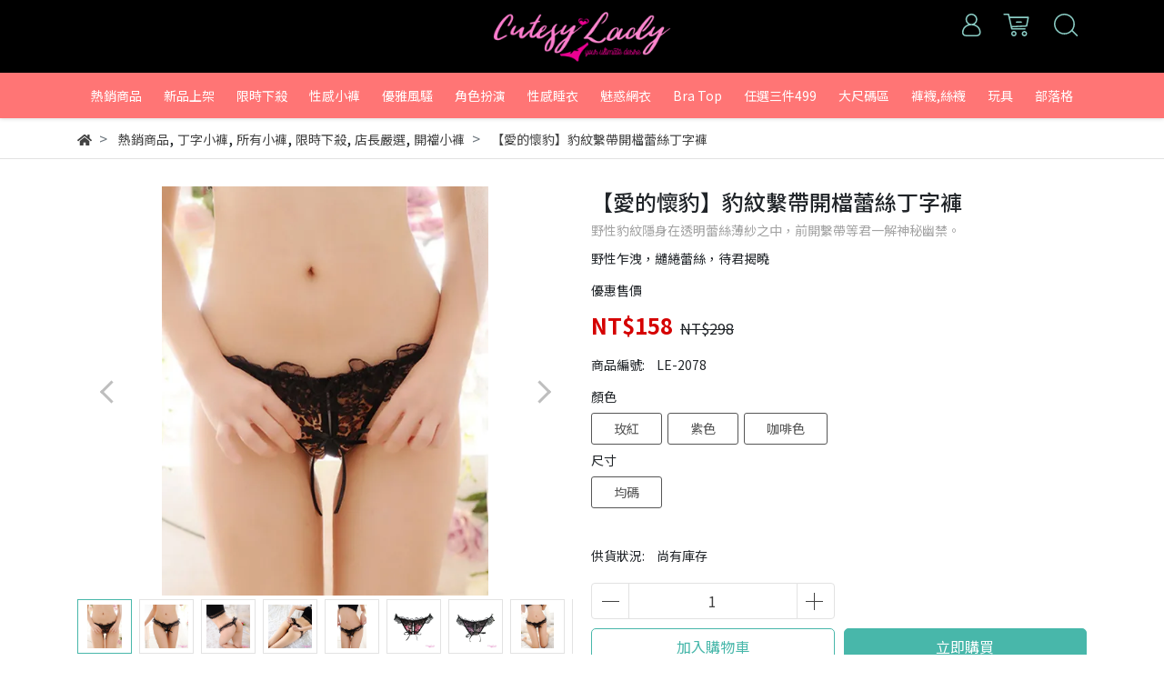

--- FILE ---
content_type: text/html; charset=utf-8
request_url: https://cutesylady.com/products/%E6%84%9B%E7%9A%84%E6%87%B7%E8%B1%B9
body_size: 31338
content:
<!DOCTYPE html>
<html lang="zh-tw" style="height:100%;">
  <head>
      <script>
        window.dataLayer = window.dataLayer || [];
      </script>
    <!-- Google Tag Manager -->
            <script>(function(w,d,s,l,i){w[l]=w[l]||[];w[l].push({'gtm.start':
            new Date().getTime(),event:'gtm.js'});var f=d.getElementsByTagName(s)[0],
            j=d.createElement(s),dl=l!='dataLayer'?'&l='+l:'';j.async=true;j.src=
            'https://www.googletagmanager.com/gtm.js?id='+i+dl;f.parentNode.insertBefore(j,f);
            })(window,document,'script','dataLayer','GTM-TWCGKT5');</script>
          <!-- End Google Tag Manager -->
      <!-- CYBERBIZ Google Tag Manager -->
      <script>(function(w,d,s,l,i){w[l]=w[l]||[];w[l].push({'gtm.start':
      new Date().getTime(),event:'gtm.js'});var f=d.getElementsByTagName(s)[0],
      j=d.createElement(s),dl=l!='dataLayer'?'&l='+l:'';j.async=true;j.src=
      'https://www.googletagmanager.com/gtm.js?id='+i+dl;f.parentNode.insertBefore(j,f);
      })(window,document,'script','cyb','GTM-TXD9LVJ');</script>
      <!-- End CYBERBIZ Google Tag Manager -->
    
    <meta charset="utf-8">
    <meta http-equiv="X-UA-Compatible" content="IE=edge">
    <meta name="viewport" content="width=device-width, initial-scale=1">
    <meta property="og:site_name" content="Cutesy Lady 看著騷 - 約會派對內衣精品" />
    <!-- Google tag (gtag.js) -->
    <script async src="https://www.googletagmanager.com/gtag/js?id=G-L951QW5SL4"></script>
    <script>
      window.dataLayer = window.dataLayer || [];
      function gtag(){dataLayer.push(arguments);}
      gtag('js', new Date());
    
      gtag('config', 'G-L951QW5SL4');
    </script>

    <!-- Event snippet for 顧客完成訂單 conversion page -->
    <script>
      gtag('event', 'conversion', {
          'send_to': 'AW-10923895034/9INoCI6XjP4YEPrR9dgo',
          'value': 1.0,
          'currency': 'TWD',
          'transaction_id': ''
      });
    </script>
    

    <!-- og tag -->
    
      <meta property="og:title" content="【愛的懷豹】豹紋繫帶開檔蕾絲丁字褲" />
      <meta property="og:url" content="http://cutesylady.com/products/愛的懷豹" />
      <meta property="og:type" content="product" />
      <meta property="og:description" content="" />
    

    <!-- og image -->
    
      <meta property="og:image" content="https://cdn1.cybassets.com/media/W1siZiIsIjE3MTI5L3Byb2R1Y3RzLzMzNDQ1OTEwLzE2Njk0NzA5MzdfZDdhMDk4MDA5OGE4MTc0YThhYjQuanBlZyJdLFsicCIsInRodW1iIiwiMjQweDI0MCJdXQ.jpeg?sha=40330fe073aa2e70" />
    

    <title>
      
        【愛的懷豹】豹紋繫帶開檔蕾絲丁字褲 Cutesy Lady 看著騷 - 約會派對內衣精品
      
    </title>

    <link rel="shortcut icon" href="//cdn1.cybassets.com/s/files/17129/theme/69680/assets/img/1633369477_5560dc18_favicon.png?1633369477" type="image/x-icon" />

    <!-- for vendor -->
    <link href='//cdn1.cybassets.com/s/files/17129/theme/69680/assets/css/beta_theme/1633368617_87c061ac_vendor.css?1633368617' rel='stylesheet' type='text/css' media='all' />

    <!-- for navbar -->
    <link href='//cdn1.cybassets.com/s/files/17129/theme/69680/assets/css/beta_theme/1691420566_95027551_navbar.css?1691420566' rel='stylesheet' type='text/css' media='all' />
    <link href='//cdn1.cybassets.com/s/files/17129/theme/69680/assets/css/1691422858_1e2900dd_navbar.css?1691422858' rel='stylesheet' type='text/css' media='all' />
    <link href='//cdn1.cybassets.com/s/files/17129/theme/69680/assets/css/beta_theme/1691425132_9fde521b_sidebar.css?1691425132' rel='stylesheet' type='text/css' media='all' />

    <!-- theme assets -->
    <link href='//cdn1.cybassets.com/s/files/17129/theme/69680/assets/css/beta_theme/1700451428_97f25edc_main.css?1700451428' rel='stylesheet' type='text/css' media='all' />

    <!-- for vendor -->
    <script src='//cdn1.cybassets.com/s/files/17129/theme/69680/assets/js/1633368627_5deb4e7b_vendor.js?1633368627' type='text/javascript'></script>

            <script>
          window.sci = "eyJzaG9wX2lkIjoxNzEyOSwic2hvcF9wbGFuIjoiYWR2YW5jZSIsImRpbV9h\nZmZpbGlhdGUiOm51bGwsImN1c3RvbWVyX2lkIjpudWxsfQ==\n";
        </script>


<meta name="csrf-param" content="authenticity_token" />
<meta name="csrf-token" content="K17V37PwIQUKDEz8yqwYMeZh7WgoEOETm6SMZaiv-RJVjF4FQPC4UVXi42nuhsIuA4zLuSL91fXJtkfV4HUGZg" />
<script>(function () {
  window.gaConfigurations = {"useProductIdInProductEvents":false};
})();
</script>
<link href="//cdn1.cybassets.com/frontend/shop/quark-0770317faa8a3db5.css" rel="stylesheet" type="text/css" media="all" />
        <script>
          window.shopScriptHelper = {
            i18nLocale: "zh-TW",
            i18nLocaleDefault: "zh-TW",
            availableCurrencies: [],
            defaultCurrency: "TWD",
            currenciesInfo: [{"code":"TWD","email":"NT${{amount_no_decimals}}","trailing_zeros":false,"decimal_precision":0,"money_format":"%u%n","symbol":"NT$","unit":"","format":"NT${{amount_no_decimals}}","html":"NT${{amount_no_decimals}}","email_unit":"NT${{amount_no_decimals}}","html_unit":"NT${{amount_no_decimals}}","name":"新台幣 (TWD)"}],
            vueOverrideTranslations: {"zh-TW":{"vue":{}}},
            hasI18nInContextEditing: false,
            shopMultipleCurrenciesCheckout: false,
            hasLocalizedShopPriceFormat: false,
          }
        </script>

        
        <script
          src="//cdn1.cybassets.com/frontend/shop/tolgeeIntegration-0770317faa8a3db5.js">
        </script>
        <script defer>
          /*
          * Enable in-context translation for Liquid part on the page.
          * This must be executed last to prevent conflicts with other Vue apps.
          * So put it to `onload`, which will be executed after DOM ready's app mount
          */
          window.onload = function() {
            if (
              window.shopScriptHelper &&
              window.shopScriptHelper.hasI18nInContextEditing
            ) {
              window.initTolgeeForLiquid()
            }
          }
        </script>

<script> var google_con_event_labels = [{"conversion_id":"AW-10923895034/9INoCI6XjP4YEPrR9dgo","conversion_event":"order_created","conversion_label":"9INoCI6XjP4YEPrR9dgo","id":null}]</script>
<script src="//cdn1.cybassets.com/frontend/shop/pageEventHandler-0770317faa8a3db5.js"></script>
<script src="//cdn1.cybassets.com/frontend/shop/globalAnalysis-81c71b9d0d.js"></script>
        <script>
          window.c12t = {"customer_id":null,"product":{"id":33445910,"name":"【愛的懷豹】豹紋繫帶開檔蕾絲丁字褲","price":158.0,"brand":"Cutesy Lady 看著騷 - 約會派對內衣精品"}};
        </script>

        <meta name="request-id" content="3971056048485F8BEE8CAAA92E6F0217"/>



          <script>
            window.parent.postMessage({ type: 'previewShopInit', currentUrl: window.location.href }, '*');
          </script>

<script src="//cdn1.cybassets.com/frontend/appStoreSDK/main.d4c35f1b0180f7366007.js"></script>
<script>window.CYBERBIZ_AppScriptSettings = {"shop_add_ons":"W3sidmVuZG9yX3R5cGUiOiJDWUJFUkJJWiBHb29nbGUgQW5hbHl0aWNzIDQi\nLCJhcHBfaWQiOiJRVWo1WnFvZUlPUjlaM2JaS2trMG44N3l5a0FpOWU0NURE\naDJ0YlFnaUJBIiwic2V0dGluZ3MiOnsiZ3RhZ19pZCI6IkctS1pYODdQNlRG\nWSwgRy00QjdSSzdGSFdIIn19LHsidmVuZG9yX3R5cGUiOiJHb29nbGUgQW5h\nbHl0aWNzIDQiLCJhcHBfaWQiOiJSYkpWMTVFcVZWOHJ1Umo3NVlmV3Z1RUlD\nRm90Q0FPZm0xSDZtZ3hyNkZBIiwic2V0dGluZ3MiOnsiZ3RhZ19pZCI6IlVB\nLTE5MzE5NjgyMy0xLEctTDk1MVFXNVNMNCJ9fV0=\n"}
</script>
<script src="https://cdn.cybassets.com/appmarket/api/common/attachments/entrypoint/55265858d742072334e3b512dec79a7ea83983768ae62274cc79ac07f8061d95.js"></script>
<script src="https://cdn.cybassets.com/appmarket/api/common/attachments/entrypoint/dc3179e14cceab8a86a543ef3b5bcc4b0c1e5499ef19602eec341c7f6103bc9f.js"></script>
<script>window.CYBERBIZ.initializeSDK.initialize();</script>
<script src="//cdn1.cybassets.com/frontend/shop/setAffliateCookie-0770317faa8a3db5.js"></script>



<meta name="title" content="【愛的懷豹】豹紋繫帶開檔蕾絲丁字褲 | Cutesy Lady 看著騷 - 約會派對內衣精品">
<meta property="og:title" content="【愛的懷豹】豹紋繫帶開檔蕾絲丁字褲 | Cutesy Lady 看著騷 - 約會派對內衣精品">
<meta name="description" content="野性豹紋隱身在透明蕾絲薄紗之中，前開繫帶等君一解神秘幽禁。">
<meta property="og:description" content="野性豹紋隱身在透明蕾絲薄紗之中，前開繫帶等君一解神秘幽禁。">
<meta name="keywords" content="【愛的懷豹】豹紋繫帶開檔蕾絲丁字褲">
<meta property="og:url" content="http://cutesylady.com/products/愛的懷豹">
<meta property="og:type" content="og:product">
<script type="application/ld+json">{"@context":"https://schema.org/","@type":"Product","name":"【愛的懷豹】豹紋繫帶開檔蕾絲丁字褲","image":"https://cdn1.cybassets.com/media/W1siZiIsIjE3MTI5L3Byb2R1Y3RzLzMzNDQ1OTEwLzE2Njk0NzA5MzdfZDdhMDk4MDA5OGE4MTc0YThhYjQuanBlZyJdLFsicCIsInRodW1iIiwiMzJ4MzIiXV0.jpeg?sha=ebb759fc2abf6dc6","description":"野性豹紋隱身在透明蕾絲薄紗之中，前開繫帶等君一解神秘幽禁。","brand":"Cutesy Lady 看著騷 - 約會派對內衣精品","sku":"LE-2078","offers":{"@type":"Offer","url":"https://cutesylady.com/products/愛的懷豹","priceCurrency":"TWD","price":"158.0","priceValidUntil":"2026-12-31 00:00:00 +0800","availability":"InStock"},"productId":33445910}</script>

      <script>
        document.addEventListener("DOMContentLoaded", function() {
          gtag('event', 'view_item', {"items":[{"id":37014070,"name":"【愛的懷豹】豹紋繫帶開檔蕾絲丁字褲","price":158.0},{"id":37014071,"name":"【愛的懷豹】豹紋繫帶開檔蕾絲丁字褲","price":158.0},{"id":44338331,"name":"【愛的懷豹】豹紋繫帶開檔蕾絲丁字褲","price":158.0}],"send_to":["cyberbiz","dynamic_remarketing"]});
        })
      </script>
    
      <script>
        document.addEventListener("DOMContentLoaded", function() {
          gtag('event', 'view_item', {"items":[{"id":"LE-2078","name":"【愛的懷豹】豹紋繫帶開檔蕾絲丁字褲","price":158.0},{"id":"LE-2078","name":"【愛的懷豹】豹紋繫帶開檔蕾絲丁字褲","price":158.0},{"id":"LE-2078","name":"【愛的懷豹】豹紋繫帶開檔蕾絲丁字褲","price":158.0}],"send_to":["ecommerce","enhanced_ecommerce"]});
        })
      </script>
    

      <script>
        document.addEventListener("DOMContentLoaded", function() {
          try {
            var productData = [{"id":"LE-2078","variant_id":37014070,"name":"【愛的懷豹】豹紋繫帶開檔蕾絲丁字褲","price":158.0,"category":null,"list_name":""},{"id":"LE-2078","variant_id":37014071,"name":"【愛的懷豹】豹紋繫帶開檔蕾絲丁字褲","price":158.0,"category":null,"list_name":""},{"id":"LE-2078","variant_id":44338331,"name":"【愛的懷豹】豹紋繫帶開檔蕾絲丁字褲","price":158.0,"category":null,"list_name":""}];

            if (document.referrer.indexOf('collection') !== -1 || document.referrer.indexOf('products') !== -1) {
              for (var i = 0; i < productData.length; i++) {
                productData[i].list_name = sessionStorage.getItem("viewedCollection");
              }
            }

            window.CYBERBIZ.eventSDK.callEvent("viewItem", productData)

            window.addEventListener("beforeunload", function(event) {
              var collection = "相關商品";
              sessionStorage.setItem("viewedCollection", collection);
            });

          } catch (error) {
            console.error('Exception catched in appMarketViewItemEvent')
          }
        })
      </script>
    

<script src="//cdn1.cybassets.com/frontend/shop/gallery-0770317faa8a3db5.js"></script>

    <link href='//cdn1.cybassets.com/s/files/17129/theme/69680/assets/css/beta_theme/1645776281_08ed9b55_variables.css?1645776281' rel='stylesheet' type='text/css' media='all' />
  
        <!-- Global site tag (gtag.js) - Google Analytics -->
          <script async src="https://www.googletagmanager.com/gtag/js?id=G-KZX87P6TFY"></script>
          <script>
            window.dataLayer = window.dataLayer || [];
            function gtag(){dataLayer.push(arguments);}
            gtag('js', new Date());
            
            
      gtag('config', 'UA-193196823-1', {"groups":"ecommerce"});</script>
      <script>
        (function(i,s,o,g,r,a,m){i['GoogleAnalyticsObject']=r;i[r]=i[r]||function(){
        (i[r].q=i[r].q||[]).push(arguments)},i[r].l=1*new Date();a=s.createElement(o),
        m=s.getElementsByTagName(o)[0];a.async=1;a.src=g;m.parentNode.insertBefore(a,m)
        })(window,document,'script','//www.google-analytics.com/analytics.js','ga');

        ga('create', '', 'auto', {'name': 'cyberbiz'});
        ga('cyberbiz.require', 'displayfeatures');
        ga('cyberbiz.set', 'dimension1', '17129');
        ga('cyberbiz.require', 'ec');
        ga('cyberbiz.send', 'pageview');
      </script>
    
      <script>
      !function(f,b,e,v,n,t,s){if(f.fbq)return;n=f.fbq=function(){n.callMethod?
      n.callMethod.apply(n,arguments):n.queue.push(arguments)};if(!f._fbq)f._fbq=n;
      n.push=n;n.loaded=!0;n.version='2.0';n.queue=[];t=b.createElement(e);t.async=!0;
      t.src=v;s=b.getElementsByTagName(e)[0];s.parentNode.insertBefore(t,s)}(window,
      document,'script','//connect.facebook.net/en_US/fbevents.js');

      fbq('init', '216756223594525', {}, {'agent':'plcyberbiz'});
      fbq('track', "PageView", '', { eventID: "PageView_3971056048485F8BEE8CAAA92E6F0217" });
      var facebook_pixel_id = '216756223594525'</script>

    </head>

  <body style="display: flex; flex-direction: column;"><!-- Google Tag Manager (noscript) -->
            <noscript><iframe src="//www.googletagmanager.com/ns.html?id=GTM-TWCGKT5"
            height="0" width="0" style="display:none;visibility:hidden"></iframe></noscript>
          <!-- End Google Tag Manager (noscript) -->
      <noscript><iframe
      src="//www.googletagmanager.com/ns.html?id=GTM-TXD9LVJ"
      height="0"
      width="0"
      style="display:none;visibility:hidden">
      </iframe></noscript>
    
    <!-- Navigation -->
    <script type="text/javascript">
  $(document).ready(function() {
      WebFont.load({
        google: {
          families: [ 'Noto+Sans+TC:100,300,400,500,700,900&display=swap:chinese-traditional' ]
        }
      });
  });
</script>

<span class="drawer drawer--left">
  <header id="header">
    <div class="hidden-md computer_nav">
      <div class="header_logo text-center">
        <!-- logo start -->
        <div class="container">
          <div class="relative">
            <nav class="logo">
              
                <a href="/">
                  <img src="//cdn1.cybassets.com/s/files/17129/theme/69680/assets/img/1633369627_ab114a8f_navbar_logo.png?1633369627" height="50" width="auto" alt="logo">
                </a>
              
            </nav>
            <!-- logo end -->
            <!-- tool-nav start -->
              <nav class="tool-nav">
  <ul class="link_shelf_top">
    <!-- member -->
    
      <li class="customer_account">
        <div class="dropdown static">
          <a href="javascript:void(0)" data-toggle="dropdown">
            <svg class="member-svg" xmlns="http://www.w3.org/2000/svg" height="26" width="20.8" viewBox="0 0 40 50">
              <path d="M26.133,22.686c3.417-2.192,5.692-6.016,5.692-10.368C31.825,5.526,26.299,0,19.507,0S7.188,5.526,7.188,12.318c0,4.352,2.275,8.176,5.692,10.368C5.381,25.098,0,31.457,0,38.926v1.627C0,44.659,3.716,48,8.283,48h22.448c4.567,0,8.283-3.341,8.283-7.447v-1.627C39.014,31.457,33.632,25.098,26.133,22.686z M10.188,12.318  C10.188,7.18,14.368,3,19.507,3s9.319,4.18,9.319,9.318c0,5.139-4.181,9.319-9.319,9.319S10.188,17.457,10.188,12.318zM36.014,40.553c0,2.452-2.37,4.447-5.283,4.447H8.283C5.37,45,3,43.005,3,40.553v-1.627c0-7.879,7.405-14.289,16.506-14.289c9.102,0,16.507,6.41,16.507,14.289L36.014,40.553L36.014,40.553z"/>
            </svg>
            <span class="text"></span>
          </a>
          <div class="dropdown-menu" role="menu">
            <ul id="customer-logined-menu" style="display: none">
              <li class="button">
                <a href="/account/logout" class="btn-logout">會員登出</a>
              </li>
              <li class="button">
                <a href="/account/index" class="btn-orders">訂單查詢</a>
              </li>
            </ul>
            <ul id="customer-not-login-menu">
              <li class="button">
                <a href="/account/login" class="btn-login">會員登入</a>
              </li>
              <li class="button">
                <a href="/account/signup" class="btn-signin">註冊新會員</a>
              </li>
            </ul>
          </div>
        </div>
      </li>
    
    <!-- for money symbol -->
    <div id="money-symbol" data-money-symbol="NT${{amount_no_decimals}}" hidden></div>
    <!-- cart -->
    
      <li class="cart">
        <!--電腦版的購物車選單-->
        <div class="dropdown static">
          <a href="javascript:void(0)" data-toggle="dropdown" class="shopcart">
            <svg class="cart-svg" xmlns="http://www.w3.org/2000/svg" height="26" width="32" viewBox="0 0 60 50">
              <path d="M53.651,6.955c-0.285-0.343-0.708-0.542-1.154-0.542H13.471L12.3,1.173
                C12.147,0.487,11.539,0,10.836,0H1.5C0.671,0,0,0.671,0,1.5S0.672,3,1.5,3h8.134l6.593,29.503c0.153,0.686,0.762,1.173,1.464,1.173
                h27.882c0.828,0,1.5-0.672,1.5-1.5s-0.672-1.5-1.5-1.5h-26.68l-0.336-1.503l30.61-1.59c0.691-0.036,1.269-0.541,1.396-1.222
                l3.408-18.172C54.054,7.75,53.937,7.298,53.651,6.955z M47.832,24.648l-29.938,1.554l-3.752-16.79h36.547L47.832,24.648z"/>
              <path d="M27.829,19.456h9.873c0.828,0,1.5-0.671,1.5-1.5s-0.672-1.5-1.5-1.5h-9.873
                c-0.829,0-1.5,0.671-1.5,1.5S27,19.456,27.829,19.456z"/>
              <path d="M22.174,36.563c-3.153,0-5.718,2.565-5.718,5.718S19.021,48,22.174,48s5.719-2.565,5.719-5.719
                C27.893,39.129,25.328,36.563,22.174,36.563z M22.174,45c-1.499,0-2.718-1.22-2.718-2.719s1.219-2.718,2.718-2.718
                s2.719,1.219,2.719,2.718S23.673,45,22.174,45z"/>
              <path d="M44.456,36.563c-3.153,0-5.719,2.565-5.719,5.718S41.302,48,44.456,48s5.719-2.565,5.719-5.719
                C50.175,39.129,47.609,36.563,44.456,36.563z M44.456,45c-1.499,0-2.719-1.22-2.719-2.719s1.22-2.718,2.719-2.718
                s2.719,1.219,2.719,2.718S45.955,45,44.456,45z"/>
            </svg>
            <span class="global-cart-count" style="display: none;">0</span>
            <span class="global-cart-loading"></span>
          </a>
          <div class="dropdown-menu" role="menu">
            <div class="cart_list global-cart-item-list custom-scrollbar">
            </div>
            <div class="button">
              <a class="btn-checkout" href="/cart">立即結帳</a>
            </div>
          </div>
        </div>
      </li>
    
    <!-- search -->
    
      <li class="search">
        <div class="dropdown static">
          <a href="javascript:void(0)" data-toggle="dropdown">
            <svg class="saerch-svg" xmlns="http://www.w3.org/2000/svg" height="26" width="26" viewBox="0 0 50 50">
              <path d="M49.932,45.439l-9.987-9.987c-0.075-0.075-0.168-0.113-0.253-0.168
              c2.773-3.688,4.419-8.269,4.419-13.229C44.111,9.894,34.217,0,22.056,0C9.894,0,0,9.894,0,22.055C0,34.217,9.894,44.11,22.055,44.11c6.15,0,11.718-2.533,15.722-6.607c0.019,0.021,0.026,0.049,0.046,0.07l9.987,9.987c0.294,0.294,0.678,0.44,1.062,0.44s0.768-0.146,1.061-0.439C50.518,46.975,50.518,46.025,49.932,45.439z M22.056,41.11c-10.507,0-19.055-8.548-19.055-19.055C3,11.548,11.549,3,22.056,3s19.055,8.548,19.055,19.055C41.111,32.562,32.563,41.11,22.056,41.11z"/>
            </svg>
          </a>
          <div class="dropdown-menu" role="menu">
            <div class="search-area">
              <form action="/search" class="form-inline">
                <div class="form-area">
                  <input class="form-control" type="search" placeholder="請輸入產品名" aria-label="Search" name="q" value="">
                  <button class="btn-search" type="submit">搜尋</button>
                </div>
              </form>
              <a href="javascript:void(0)" class="close-dropdown"><i class="fa fas fa-times"></i></a>
            </div>
          </div>
        </div>
      </li>
    
  </ul>
</nav>

            <!-- tool-nav end -->
          </div>
        </div>
      </div>
      <div class="header_nav">
        <div class="container text-center">
          <div class="relative">
            <!-- main-nav start -->
              <nav class="main-nav">
  <ul class="link_shelf_top">
    
      
        <li>
          <a href="/collections/熱銷商品">
            <span class="text">熱銷商品</span>
          </a>
        </li>
      
    
      
        <li>
          <a href="/collections/新品上架">
            <span class="text">新品上架</span>
          </a>
        </li>
      
    
      
        <li>
          <a href="/collections/限時下殺">
            <span class="text">限時下殺</span>
          </a>
        </li>
      
    
      
        
          <!-- 顯示二維 -->
          <li class="dropdown static">
            
              <a href="javascript:void(0)" data-toggle="dropdown">
                <span class="text">性感小褲</span>
              </a>
            
            <div class="dropdown-menu" role="menu" aria-labelledby="">
              <div class="static link_shelf_contents custom-scrollbar custom-scrollbar__always-show">
                <div class="row">
                  
                    <div class="col-sm-2">
                      <ul>
                        <li class="title">
                          
                            <a href="/collections/所有小褲">
                              <span class="text">所有小褲</span>
                            </a>
                          
                        </li>
                        
                      </ul>
                    </div>
                  
                    <div class="col-sm-2">
                      <ul>
                        <li class="title">
                          
                            <a href="/collections/丁字小褲">
                              <span class="text">丁字小褲</span>
                            </a>
                          
                        </li>
                        
                      </ul>
                    </div>
                  
                    <div class="col-sm-2">
                      <ul>
                        <li class="title">
                          
                            <a href="/collections/三角褲">
                              <span class="text">三角褲</span>
                            </a>
                          
                        </li>
                        
                      </ul>
                    </div>
                  
                    <div class="col-sm-2">
                      <ul>
                        <li class="title">
                          
                            <a href="/collections/綴飾小褲">
                              <span class="text">綴飾小褲</span>
                            </a>
                          
                        </li>
                        
                      </ul>
                    </div>
                  
                    <div class="col-sm-2">
                      <ul>
                        <li class="title">
                          
                            <a href="/collections/開襠小褲">
                              <span class="text">開襠小褲</span>
                            </a>
                          
                        </li>
                        
                      </ul>
                    </div>
                  
                    <div class="col-sm-2">
                      <ul>
                        <li class="title">
                          
                            <a href="/collections/花漾少女">
                              <span class="text">花漾少女</span>
                            </a>
                          
                        </li>
                        
                      </ul>
                    </div>
                  
                </div>
              </div>
            </div>
          </li>
        
      <!-- linklist end -->
      
    
      
        <li>
          <a href="/collections/優雅風騷">
            <span class="text">優雅風騷</span>
          </a>
        </li>
      
    
      
        <li>
          <a href="/collections/角色扮演">
            <span class="text">角色扮演</span>
          </a>
        </li>
      
    
      
        <li>
          <a href="/collections/性感睡衣">
            <span class="text">性感睡衣</span>
          </a>
        </li>
      
    
      
        <li>
          <a href="/collections/魅惑網衣">
            <span class="text">魅惑網衣</span>
          </a>
        </li>
      
    
      
        <li>
          <a href="/collections/bra-top">
            <span class="text">Bra Top</span>
          </a>
        </li>
      
    
      
        <li>
          <a href="/collections/開襠小褲3件組499">
            <span class="text">任選三件499</span>
          </a>
        </li>
      
    
      
        <li>
          <a href="/collections/大尺碼小褲">
            <span class="text">大尺碼區</span>
          </a>
        </li>
      
    
      
        <li>
          <a href="/collections/褲襪絲襪">
            <span class="text">褲襪,絲襪</span>
          </a>
        </li>
      
    
      
        <li>
          <a href="/collections/玩具">
            <span class="text">玩具</span>
          </a>
        </li>
      
    
      
        <li>
          <a href="/blogs/約會內衣大補帖">
            <span class="text">部落格</span>
          </a>
        </li>
      
    
  </ul>
</nav>

<script>
window.addEventListener('load', function() {
  $('.link_shelf_second > li').mouseenter(function() {
    $('.clone_shelf_third').remove();
    link_list_id = this.dataset['link_list'];
    link_id = this.dataset['link'];
    var ll = $("#link_shelf_third--" + link_id)[0];

    if (ll !== undefined) {
      var parentNode = $("#dropdown--" + link_list_id)[0];
      var llClone = ll.cloneNode(true);
      llClone.id = "link_shelf_third_clone--" + link_id;
      llClone.className = llClone.className + ' clone_shelf_third'
      llClone.style['display'] = 'block';
      llClone.style['top'] = this.getBoundingClientRect()['top'] - parentNode.getBoundingClientRect()['top'] - 2 + 'px';
      parentNode.appendChild(llClone);
    }
  });

  $('.dropdown-menu').mouseleave(function() {
    $('.clone_shelf_third').remove();
  });
});
</script>

            <!-- main-nav end -->
          </div>
        </div>
      </div>
    </div>
    <div class="visible-md relative">
      <!-- mobile-nav start -->
      <nav class="mobile-nav">
        <ul>
          <li class="sidebar-menu-icon drawer-toggle">
            <svg class="menu-svg" xmlns="http://www.w3.org/2000/svg" height="26" viewBox="0 0 50 50">
              <path d="M51.529,3H1.5C0.672,3,0,2.329,0,1.5S0.672,0,1.5,0h50.029c0.828,0,1.5,0.671,1.5,1.5
                S52.357,3,51.529,3z"/>
              <path d="M51.529,24.023H1.5c-0.828,0-1.5-0.672-1.5-1.5s0.672-1.5,1.5-1.5h50.029
                c0.828,0,1.5,0.672,1.5,1.5S52.357,24.023,51.529,24.023z"/>
              <path d="M29.101,45.046H1.5c-0.828,0-1.5-0.672-1.5-1.5s0.672-1.5,1.5-1.5h27.601
                c0.828,0,1.5,0.672,1.5,1.5S29.929,45.046,29.101,45.046z"/>
            </svg>
          </li>
          
            <li class="logo">
                <a href="/" class="img-flex d-flex justify-content-start">
                  <img src="//cdn1.cybassets.com/s/files/17129/theme/69680/assets/img/1633369627_ab114a8f_navbar_logo.png?1633369627" height="50" width="auto" alt="logo">
                </a>
            </li>
          
          
            <li class="member">
              <a id="customer-phone-nav-icon" href="/account/login">
                <svg class="member-svg" xmlns="http://www.w3.org/2000/svg" height="26" viewBox="0 0 40 50">
                  <path d="M26.133,22.686c3.417-2.192,5.692-6.016,5.692-10.368C31.825,5.526,26.299,0,19.507,0S7.188,5.526,7.188,12.318c0,4.352,2.275,8.176,5.692,10.368C5.381,25.098,0,31.457,0,38.926v1.627C0,44.659,3.716,48,8.283,48h22.448c4.567,0,8.283-3.341,8.283-7.447v-1.627C39.014,31.457,33.632,25.098,26.133,22.686z M10.188,12.318  C10.188,7.18,14.368,3,19.507,3s9.319,4.18,9.319,9.318c0,5.139-4.181,9.319-9.319,9.319S10.188,17.457,10.188,12.318zM36.014,40.553c0,2.452-2.37,4.447-5.283,4.447H8.283C5.37,45,3,43.005,3,40.553v-1.627c0-7.879,7.405-14.289,16.506-14.289c9.102,0,16.507,6.41,16.507,14.289L36.014,40.553L36.014,40.553z"/>
                </svg>
              </a>
            </li>
          
          
            <li class="cart">
              <a href="/cart">
                <svg class="cart-svg" xmlns="http://www.w3.org/2000/svg" height="26" viewBox="0 0 60 50">
                  <path d="M53.651,6.955c-0.285-0.343-0.708-0.542-1.154-0.542H13.471L12.3,1.173
                    C12.147,0.487,11.539,0,10.836,0H1.5C0.671,0,0,0.671,0,1.5S0.672,3,1.5,3h8.134l6.593,29.503c0.153,0.686,0.762,1.173,1.464,1.173
                    h27.882c0.828,0,1.5-0.672,1.5-1.5s-0.672-1.5-1.5-1.5h-26.68l-0.336-1.503l30.61-1.59c0.691-0.036,1.269-0.541,1.396-1.222
                    l3.408-18.172C54.054,7.75,53.937,7.298,53.651,6.955z M47.832,24.648l-29.938,1.554l-3.752-16.79h36.547L47.832,24.648z"/>
                  <path d="M27.829,19.456h9.873c0.828,0,1.5-0.671,1.5-1.5s-0.672-1.5-1.5-1.5h-9.873
                    c-0.829,0-1.5,0.671-1.5,1.5S27,19.456,27.829,19.456z"/>
                  <path d="M22.174,36.563c-3.153,0-5.718,2.565-5.718,5.718S19.021,48,22.174,48s5.719-2.565,5.719-5.719
                    C27.893,39.129,25.328,36.563,22.174,36.563z M22.174,45c-1.499,0-2.718-1.22-2.718-2.719s1.219-2.718,2.718-2.718
                    s2.719,1.219,2.719,2.718S23.673,45,22.174,45z"/>
                  <path d="M44.456,36.563c-3.153,0-5.719,2.565-5.719,5.718S41.302,48,44.456,48s5.719-2.565,5.719-5.719
                    C50.175,39.129,47.609,36.563,44.456,36.563z M44.456,45c-1.499,0-2.719-1.22-2.719-2.719s1.22-2.718,2.719-2.718
                    s2.719,1.219,2.719,2.718S45.955,45,44.456,45z"/>
                </svg>
                <span class="number global-cart-count" style="display: none;">0</span>
              </a>
            </li>
          
          
            <li class="search">
              <div class="dropdown static">
                <a href="javascript:void(0)" data-toggle="dropdown">
                  <svg class="saerch-svg" xmlns="http://www.w3.org/2000/svg" height="26" viewBox="0 0 50 50">
                    <path d="M49.932,45.439l-9.987-9.987c-0.075-0.075-0.168-0.113-0.253-0.168
                    c2.773-3.688,4.419-8.269,4.419-13.229C44.111,9.894,34.217,0,22.056,0C9.894,0,0,9.894,0,22.055C0,34.217,9.894,44.11,22.055,44.11c6.15,0,11.718-2.533,15.722-6.607c0.019,0.021,0.026,0.049,0.046,0.07l9.987,9.987c0.294,0.294,0.678,0.44,1.062,0.44s0.768-0.146,1.061-0.439C50.518,46.975,50.518,46.025,49.932,45.439z M22.056,41.11c-10.507,0-19.055-8.548-19.055-19.055C3,11.548,11.549,3,22.056,3s19.055,8.548,19.055,19.055C41.111,32.562,32.563,41.11,22.056,41.11z"/>
                  </svg>
                </a>
                <div class="dropdown-menu" role="menu">
                  <div class="search-area">
                    <form action="/search" class="form-inline">
                      <div class="form-area">
                        <input class="form-control" type="search" placeholder="請輸入產品名" aria-label="Search" name="q" value="">
                        <button class="btn-search" type="submit">搜尋</button>
                      </div>
                    </form>
                    <a href="javascript:void(0)" class="close-dropdown"><i class="fa fas fa-times"></i></a>
                  </div>
                </div>
              </div>
            </li>
          
        </ul>
      </nav>
      <!-- mobile-nav end -->
    </div>
  </header>
  <!-- Sidebar -->
  <nav class="drawer-nav" role="navigation">
    <div class="drawer-menu">
      <ul id="index_sidebar_shelf_top" class="sidebar">
  
    <li class="logo">
      <a href="/">
        <img src="//cdn1.cybassets.com/s/files/17129/theme/69680/assets/img/1633369767_54700620_slider_logo.png?1633369767" height="50" width="auto" alt="logo">
      </a>
      <button class="drawer-toggle"></button>
    </li>
  
  
    
      
      
        <li><a href="/collections/熱銷商品">熱銷商品</a></li>
      
    
      
      
        <li><a href="/collections/新品上架">新品上架</a></li>
      
    
      
      
        <li><a href="/collections/限時下殺">限時下殺</a></li>
      
    
      
      
        <li><a href="/collections/開襠小褲3件組499">任選三件499</a></li>
      
    
      
      
        <li><a href="/collections/性感小褲3件特價599">任選三件599</a></li>
      
    
      
      
        <li>
          <button class="linklist bt-toggle  collapsed " data-toggle="collapse" data-target=".collapse_index_sidebar_6" aria-expanded=" false ">
            性感小褲
          </button>
          <ul id="index_sidebar_shelf_second_6" class="collapse_index_sidebar_6 collapse shelf_second ">
            
              
              
                <li><a href="/collections/所有小褲">所有小褲</a></li>
              
            
              
              
                <li><a href="/collections/丁字小褲">丁字小褲</a></li>
              
            
              
              
                <li><a href="/collections/三角褲">三角褲</a></li>
              
            
              
              
                <li><a href="/collections/綴飾小褲">綴飾小褲</a></li>
              
            
              
              
                <li><a href="/collections/開襠小褲">開襠小褲</a></li>
              
            
              
              
                <li><a href="/collections/花漾少女">花漾少女</a></li>
              
            
          </ul>
        </li>
      
    
      
      
        <li><a href="/collections/極致性感">極致性感</a></li>
      
    
      
      
        <li><a href="/collections/優雅風騷">優雅風騷</a></li>
      
    
      
      
        <li><a href="/collections/角色扮演">角色扮演</a></li>
      
    
      
      
        <li><a href="/collections/性感睡衣">性感睡衣</a></li>
      
    
      
      
        <li><a href="/collections/魅惑網衣">魅惑網衣</a></li>
      
    
      
      
        <li><a href="/collections/bra-top">Bra Top</a></li>
      
    
      
      
        <li><a href="/collections/大尺碼小褲">大尺碼區</a></li>
      
    
      
      
        <li><a href="/collections/frontpage">店長嚴選</a></li>
      
    
      
      
        <li><a href="/collections/褲襪絲襪"> 褲襪,絲襪</a></li>
      
    
      
      
        <li><a href="/blogs/約會內衣大補帖">約會內衣大補帖</a></li>
      
    
      
      
        <li><a href="/collections/玩具">玩具</a></li>
      
    
      
      
        <li><a href="/blogs/news">最新活動</a></li>
      
    
  
  
    <li>
      <div class="customer-logined-menu" style="display: none">
        <a href="/account/logout" class="btn-logout">
          <span>會員登出</span>
          <i class="fas fa-sign-out-alt"></i>
        </a>
      </div>
      
        <div class="customer-not-login-menu">
          <a href="/account/login" class="btn-login">
            <span>登入/註冊</span>
            <i class="fas fa-sign-in-alt"></i>
          </a>
        </div>
      
    </li>
  
</ul>

<script>
  $(document).ready(function(){
    // 側邊選單
    if ($('.drawer').length){
      $('.drawer').drawer();
      $('.bt-toggle').click(function(){
        setTimeout(function(){
          $('.drawer')[0].iScroll.refresh()
        },500)
      })
    }
  });
</script>

    </div>
  </nav>
</span>

<link href='//cdn1.cybassets.com/s/files/17129/theme/69680/assets/css/beta_theme/1691420566_95027551_navbar.css?1691420566' rel='stylesheet' type='text/css' media='all' />
<link href='//cdn1.cybassets.com/s/files/17129/theme/69680/assets/css/1691422858_1e2900dd_navbar.css?1691422858' rel='stylesheet' type='text/css' media='all' />

<script>
  $(document).ready(function(){
    // below build for theme
    var headerHeight
    $(window).on('scroll', function (){
      if ($(this).scrollTop() > 0 && $(window).width() > 991){
        $("#header .logo").stop().addClass("scrolled");
      }else{
        $("#header .logo").stop().removeClass("scrolled");
        headerHeight = $("#header").outerHeight()
      }
    })
    $("body").css({
      "padding-top":headerHeight+"px",
    })
  })
</script>


    <!-- template -->
    <div id="template" style="flex:1 0 auto;">
      

<div id="site_path">
  <div class="container">
    <!-- 主題版型麵包屑 -->
    <nav aria-label="breadcrumb">
      <ol class="breadcrumb" itemscope itemtype="http://schema.org/BreadcrumbList">
        
          <li
            class="breadcrumb-item
            
            "
            itemprop="itemListElement"
            itemscope itemtype="http://schema.org/ListItem">
            <!-- home -->
            
              <a href="/" itemprop="item">
                <i class="fas fa-home"></i>
                <span style="display: none;" itemprop="name">首頁</span>
              </a>
            <!-- account -->
            
            <meta itemprop="position" content="1"/>
          </li>
        
          <li
            class="breadcrumb-item
            
            "
            itemprop="itemListElement"
            itemscope itemtype="http://schema.org/ListItem">
            <!-- home -->
            
              
                <a href="#" itemprop="item" style="display: none;">
                  <span itemprop="name">商品</span>
                </a>
              
              
                <a href='/collections/熱銷商品' itemprop='item'><span itemprop='name'>熱銷商品</span></a>, <a href='/collections/丁字小褲' itemprop='item'><span itemprop='name'>丁字小褲</span></a>, <a href='/collections/所有小褲' itemprop='item'><span itemprop='name'>所有小褲</span></a>, <a href='/collections/限時下殺' itemprop='item'><span itemprop='name'>限時下殺</span></a>, <a href='/collections/frontpage' itemprop='item'><span itemprop='name'>店長嚴選</span></a>, <a href='/collections/開襠小褲' itemprop='item'><span itemprop='name'>開襠小褲</span></a>
              
            <!-- product -->
            
            <meta itemprop="position" content="2"/>
          </li>
        
          <li
            class="breadcrumb-item
            
             active "
            itemprop="itemListElement"
            itemscope itemtype="http://schema.org/ListItem">
            <!-- home -->
            
              <a href="/products/愛的懷豹" itemprop="item">
                <span itemprop="name">【愛的懷豹】豹紋繫帶開檔蕾絲丁字褲</span>
              </a>
            <!-- search -->
            
            <meta itemprop="position" content="3"/>
          </li>
        
      </ol>
    </nav>
  </div>
</div>


<div id="product" class="product" data-cart_quantity_limit="10">
  <div class="container">
    <!-- product info start -->
    <div class="product_info">
      <!-- product image start -->
      <div class="product_photos">
        
          <!-- 沒色票 -->
          <div class="swiper-container product_img_swiper">
            <ul class="swiper-wrapper">
              
                
                  <li class="swiper-slide product_photo img-flex">
                    <img data-src="//cdn1.cybassets.com/media/W1siZiIsIjE3MTI5L3Byb2R1Y3RzLzMzNDQ1OTEwLzE2Njk0NzA5MzdfZDdhMDk4MDA5OGE4MTc0YThhYjQuanBlZyJdLFsicCIsInRodW1iIiwiNjAweDYwMCJdXQ.jpeg?sha=eef38de02d98d431" alt="【愛的懷豹】豹紋繫帶開檔蕾絲丁字褲" width="450" height="450" class="swiper-lazy">
                    <div class="swiper-lazy-preloader"></div>
                  </li>
                
                  <li class="swiper-slide product_photo img-flex">
                    <img data-src="//cdn1.cybassets.com/media/W1siZiIsIjE3MTI5L3Byb2R1Y3RzLzMzNDQ1OTEwLzE2MTg0ODkzNjVfNTVlN2E5MDE2MWI0YWU0YmJhMmEuanBlZyJdLFsicCIsInRodW1iIiwiNjAweDYwMCJdXQ.jpeg?sha=eb1d44d6f4f64674" alt="【愛的懷豹】豹紋繫帶開檔蕾絲丁字褲" width="450" height="450" class="swiper-lazy">
                    <div class="swiper-lazy-preloader"></div>
                  </li>
                
                  <li class="swiper-slide product_photo img-flex">
                    <img data-src="//cdn1.cybassets.com/media/W1siZiIsIjE3MTI5L3Byb2R1Y3RzLzMzNDQ1OTEwLzE2MTg0ODg3NDVfYzdjMmIwYWNhMzkyYWY2YzNiYzUuanBlZyJdLFsicCIsInRodW1iIiwiNjAweDYwMCJdXQ.jpeg?sha=e854e035fad0d67a" alt="【愛的懷豹】豹紋繫帶開檔蕾絲丁字褲" width="450" height="450" class="swiper-lazy">
                    <div class="swiper-lazy-preloader"></div>
                  </li>
                
                  <li class="swiper-slide product_photo img-flex">
                    <img data-src="//cdn1.cybassets.com/media/W1siZiIsIjE3MTI5L3Byb2R1Y3RzLzMzNDQ1OTEwLzE2MTg0ODg3NDVfZGI0MGJiNDc3YzM3NTk0MDdhYTkuanBlZyJdLFsicCIsInRodW1iIiwiNjAweDYwMCJdXQ.jpeg?sha=a63ea8c3571c2f32" alt="【愛的懷豹】豹紋繫帶開檔蕾絲丁字褲" width="450" height="450" class="swiper-lazy">
                    <div class="swiper-lazy-preloader"></div>
                  </li>
                
                  <li class="swiper-slide product_photo img-flex">
                    <img data-src="//cdn1.cybassets.com/media/W1siZiIsIjE3MTI5L3Byb2R1Y3RzLzMzNDQ1OTEwLzE2Njk0NzA5MzdfMDQ1YjkzZWIzMTJiNjQ3NWIzYzUuanBlZyJdLFsicCIsInRodW1iIiwiNjAweDYwMCJdXQ.jpeg?sha=ab701e1372897e4f" alt="【愛的懷豹】豹紋繫帶開檔蕾絲丁字褲" width="450" height="450" class="swiper-lazy">
                    <div class="swiper-lazy-preloader"></div>
                  </li>
                
                  <li class="swiper-slide product_photo img-flex">
                    <img data-src="//cdn1.cybassets.com/media/W1siZiIsIjE3MTI5L3Byb2R1Y3RzLzMzNDQ1OTEwLzE2MTg0ODg3NDVfOGJmNDE0MzViNzQzYmY4MjE5NWYuanBlZyJdLFsicCIsInRodW1iIiwiNjAweDYwMCJdXQ.jpeg?sha=0993b79c09dbc1ed" alt="【愛的懷豹】豹紋繫帶開檔蕾絲丁字褲" width="450" height="450" class="swiper-lazy">
                    <div class="swiper-lazy-preloader"></div>
                  </li>
                
                  <li class="swiper-slide product_photo img-flex">
                    <img data-src="//cdn1.cybassets.com/media/W1siZiIsIjE3MTI5L3Byb2R1Y3RzLzMzNDQ1OTEwLzE2MTg0ODg3NDVfNDM1ODMzODg1MmM2MDY1OGQ5MDguanBlZyJdLFsicCIsInRodW1iIiwiNjAweDYwMCJdXQ.jpeg?sha=15f247303f23809d" alt="【愛的懷豹】豹紋繫帶開檔蕾絲丁字褲" width="450" height="450" class="swiper-lazy">
                    <div class="swiper-lazy-preloader"></div>
                  </li>
                
                  <li class="swiper-slide product_photo img-flex">
                    <img data-src="//cdn1.cybassets.com/media/W1siZiIsIjE3MTI5L3Byb2R1Y3RzLzMzNDQ1OTEwLzE2Njk0NzAwODdfNzA2NDNjYWZhYTdkOWQ2ZTVlZWEuanBlZyJdLFsicCIsInRodW1iIiwiNjAweDYwMCJdXQ.jpeg?sha=9f65bb0472d59a63" alt="【愛的懷豹】豹紋繫帶開檔蕾絲丁字褲" width="450" height="450" class="swiper-lazy">
                    <div class="swiper-lazy-preloader"></div>
                  </li>
                
                  <li class="swiper-slide product_photo img-flex">
                    <img data-src="//cdn1.cybassets.com/media/W1siZiIsIjE3MTI5L3Byb2R1Y3RzLzMzNDQ1OTEwLzE2Njk0NzAwODdfMTZkOGY3YjI0YzFlZjdmMmNmNzYuanBlZyJdLFsicCIsInRodW1iIiwiNjAweDYwMCJdXQ.jpeg?sha=d8f973421f1e01ed" alt="【愛的懷豹】豹紋繫帶開檔蕾絲丁字褲" width="450" height="450" class="swiper-lazy">
                    <div class="swiper-lazy-preloader"></div>
                  </li>
                
              
            </ul>
            <!-- Add Arrows -->
            <div class="swiper-button-next photo-swiper-next swiper-button"></div>
            <div class="swiper-button-prev photo-swiper-prev swiper-button"></div>
          </div>
          <!-- 圖片頁碼 -->
          <div class="thumb">
            <ul class="thumb-container">
              
                
                  <li class="img-flex  active ">
                    <img class="img-lazy" src="//cdn1.cybassets.com/s/files/17129/theme/69680/assets/img/1633368619_53afd81c_img_loading.svg?1633368619" data-src="//cdn1.cybassets.com/media/W1siZiIsIjE3MTI5L3Byb2R1Y3RzLzMzNDQ1OTEwLzE2Njk0NzA5MzdfZDdhMDk4MDA5OGE4MTc0YThhYjQuanBlZyJdLFsicCIsInRodW1iIiwiNjAweDYwMCJdXQ.jpeg?sha=eef38de02d98d431" alt="【愛的懷豹】豹紋繫帶開檔蕾絲丁字褲" width="50" height="50">
                  </li>
                
                  <li class="img-flex ">
                    <img class="img-lazy" src="//cdn1.cybassets.com/s/files/17129/theme/69680/assets/img/1633368619_53afd81c_img_loading.svg?1633368619" data-src="//cdn1.cybassets.com/media/W1siZiIsIjE3MTI5L3Byb2R1Y3RzLzMzNDQ1OTEwLzE2MTg0ODkzNjVfNTVlN2E5MDE2MWI0YWU0YmJhMmEuanBlZyJdLFsicCIsInRodW1iIiwiNjAweDYwMCJdXQ.jpeg?sha=eb1d44d6f4f64674" alt="【愛的懷豹】豹紋繫帶開檔蕾絲丁字褲" width="50" height="50">
                  </li>
                
                  <li class="img-flex ">
                    <img class="img-lazy" src="//cdn1.cybassets.com/s/files/17129/theme/69680/assets/img/1633368619_53afd81c_img_loading.svg?1633368619" data-src="//cdn1.cybassets.com/media/W1siZiIsIjE3MTI5L3Byb2R1Y3RzLzMzNDQ1OTEwLzE2MTg0ODg3NDVfYzdjMmIwYWNhMzkyYWY2YzNiYzUuanBlZyJdLFsicCIsInRodW1iIiwiNjAweDYwMCJdXQ.jpeg?sha=e854e035fad0d67a" alt="【愛的懷豹】豹紋繫帶開檔蕾絲丁字褲" width="50" height="50">
                  </li>
                
                  <li class="img-flex ">
                    <img class="img-lazy" src="//cdn1.cybassets.com/s/files/17129/theme/69680/assets/img/1633368619_53afd81c_img_loading.svg?1633368619" data-src="//cdn1.cybassets.com/media/W1siZiIsIjE3MTI5L3Byb2R1Y3RzLzMzNDQ1OTEwLzE2MTg0ODg3NDVfZGI0MGJiNDc3YzM3NTk0MDdhYTkuanBlZyJdLFsicCIsInRodW1iIiwiNjAweDYwMCJdXQ.jpeg?sha=a63ea8c3571c2f32" alt="【愛的懷豹】豹紋繫帶開檔蕾絲丁字褲" width="50" height="50">
                  </li>
                
                  <li class="img-flex ">
                    <img class="img-lazy" src="//cdn1.cybassets.com/s/files/17129/theme/69680/assets/img/1633368619_53afd81c_img_loading.svg?1633368619" data-src="//cdn1.cybassets.com/media/W1siZiIsIjE3MTI5L3Byb2R1Y3RzLzMzNDQ1OTEwLzE2Njk0NzA5MzdfMDQ1YjkzZWIzMTJiNjQ3NWIzYzUuanBlZyJdLFsicCIsInRodW1iIiwiNjAweDYwMCJdXQ.jpeg?sha=ab701e1372897e4f" alt="【愛的懷豹】豹紋繫帶開檔蕾絲丁字褲" width="50" height="50">
                  </li>
                
                  <li class="img-flex ">
                    <img class="img-lazy" src="//cdn1.cybassets.com/s/files/17129/theme/69680/assets/img/1633368619_53afd81c_img_loading.svg?1633368619" data-src="//cdn1.cybassets.com/media/W1siZiIsIjE3MTI5L3Byb2R1Y3RzLzMzNDQ1OTEwLzE2MTg0ODg3NDVfOGJmNDE0MzViNzQzYmY4MjE5NWYuanBlZyJdLFsicCIsInRodW1iIiwiNjAweDYwMCJdXQ.jpeg?sha=0993b79c09dbc1ed" alt="【愛的懷豹】豹紋繫帶開檔蕾絲丁字褲" width="50" height="50">
                  </li>
                
                  <li class="img-flex ">
                    <img class="img-lazy" src="//cdn1.cybassets.com/s/files/17129/theme/69680/assets/img/1633368619_53afd81c_img_loading.svg?1633368619" data-src="//cdn1.cybassets.com/media/W1siZiIsIjE3MTI5L3Byb2R1Y3RzLzMzNDQ1OTEwLzE2MTg0ODg3NDVfNDM1ODMzODg1MmM2MDY1OGQ5MDguanBlZyJdLFsicCIsInRodW1iIiwiNjAweDYwMCJdXQ.jpeg?sha=15f247303f23809d" alt="【愛的懷豹】豹紋繫帶開檔蕾絲丁字褲" width="50" height="50">
                  </li>
                
                  <li class="img-flex ">
                    <img class="img-lazy" src="//cdn1.cybassets.com/s/files/17129/theme/69680/assets/img/1633368619_53afd81c_img_loading.svg?1633368619" data-src="//cdn1.cybassets.com/media/W1siZiIsIjE3MTI5L3Byb2R1Y3RzLzMzNDQ1OTEwLzE2Njk0NzAwODdfNzA2NDNjYWZhYTdkOWQ2ZTVlZWEuanBlZyJdLFsicCIsInRodW1iIiwiNjAweDYwMCJdXQ.jpeg?sha=9f65bb0472d59a63" alt="【愛的懷豹】豹紋繫帶開檔蕾絲丁字褲" width="50" height="50">
                  </li>
                
                  <li class="img-flex ">
                    <img class="img-lazy" src="//cdn1.cybassets.com/s/files/17129/theme/69680/assets/img/1633368619_53afd81c_img_loading.svg?1633368619" data-src="//cdn1.cybassets.com/media/W1siZiIsIjE3MTI5L3Byb2R1Y3RzLzMzNDQ1OTEwLzE2Njk0NzAwODdfMTZkOGY3YjI0YzFlZjdmMmNmNzYuanBlZyJdLFsicCIsInRodW1iIiwiNjAweDYwMCJdXQ.jpeg?sha=d8f973421f1e01ed" alt="【愛的懷豹】豹紋繫帶開檔蕾絲丁字褲" width="50" height="50">
                  </li>
                
              
            </ul>
          </div>
        
      </div>
      <!-- product image end -->
      <!-- product content start -->
      <div id="product_content" class="product_content">
        <!-- 標題 -->
        <div class="product_title">
          <h1>【愛的懷豹】豹紋繫帶開檔蕾絲丁字褲</h1>
        </div>
        <!-- 簡述 -->
        
          <div class="product_brief">
            野性豹紋隱身在透明蕾絲薄紗之中，前開繫帶等君一解神秘幽禁。
          </div>
        
        <!-- 廠商,標語 -->
        <div class="product_vendor_slogan">
          
          
            <span class="product_slogan lh30">野性乍洩，繾綣蕾絲，待君揭曉</span>
          
        </div>
        <!-- 商品售價 -->
        
        
        <div class="product_price" id="price_title"
          data-discount-price-name="優惠售價"
          data-discount-price-suggestion-name="建議售價">
          <!-- 價格title -->
          
            <span class="title">優惠售價</span>
          

          <!-- 商品價格 -->
          
            <!--假如商品價格只有一種-->
            <div class="price"><span class="money_tag" data-currency-from="TWD" data-amount="158.0">NT$158</span></div>
            
              <del><span class="money_tag" data-currency-from="TWD" data-amount="298.0">NT$298</span></del>
            
          

          <!--會員可見價-->
          
        </div>
        <!-- 商品sku -->
        
          <div class="product_sku lh30">
            <span>商品編號: </span>
            <span class="val">LE-2078</span>
          </div>
        
        <!-- 供貨狀況 -->
        
          <div class="product_inventory_policy lh30">
            <span>供貨狀況: </span>
            <span class="val">尚有庫存</span>
          </div>
        

        <!-- 商品款式 -->
        <div id="variant_options" class="variant_options">
          <variant-options-block
            :product-api-url="'/products/愛的懷豹'"
            @set-choose="getSelectedDatas"
            @get-option-image="getCurrentImage"
          >
          </variant-options-block>
        </div>

        <!-- product discounts_list start -->
        <div class="product_discounts_list hide">
          <div class="list_block custom-scrollbar">
            <p>此商品參與的優惠活動</p>
            
          </div>
        </div>
        <!-- product discounts_list end -->

        <!-- 規格,數量 -->
        <div class="product_variant_quantity">
          <span class="product_quantity">
            <div class="btn-group" role="group" aria-label="First group">
              <button class="btn btn-light-gray add-down" type="button" ></button>
              <input class="btn btn-light-gray item-quantity" type="text" name="quantity" value="1" data-old-value="1">
              <button class="btn btn-light-gray add-up" type="button" ></button>
            </div>
          </span>
        </div>

        <!-- 購買按鈕 -->
        
          <div class="product_button">
            <button class="btn addToCart btn_to_cart" type="button"
              data-brand=""
              data-id="33445910"
              data-category=""
              data-list="單產品細覽"
              data-name="【愛的懷豹】豹紋繫帶開檔蕾絲丁字褲"
              data-quantity="1"
              data-position="全頁"
              data-cid="127114"
              data-cname="ShopContext::Collection::Domains::CustomCollection"
              data-sku="LE-2078">加入購物車</button>
            <button class="btn addToCart btn-quick_buy" type="button" data-buy="quick_buy"
              data-brand=""
              data-id="33445910"
              data-category=""
              data-list="單產品細覽"
              data-name="【愛的懷豹】豹紋繫帶開檔蕾絲丁字褲"
              data-quantity="1"
              data-position="全頁"
              data-cid="127114"
              data-cname="ShopContext::Collection::Domains::CustomCollection"
              data-sku="LE-2078">立即購買</button>
            
            <button class="btn btn_notice hidden" type="button">
              已售完，貨到通知我
            </button>
            
            <button class="btn buy-together hidden" type="button"
              data-brand=""
              data-id="33445910"
              data-category=""
              data-list="單產品細覽"
              data-name="【愛的懷豹】豹紋繫帶開檔蕾絲丁字褲"
              data-quantity="1"
              data-position="全頁"
              data-cid="127114"
              data-cname="ShopContext::Collection::Domains::CustomCollection"
              data-sku="LE-2078">同時購買</button>
          </div>
          <div class="product_button_mobile">
            <button class="btn btn_to_cart_mobile open_product_modal"
              data-handle="愛的懷豹"
              data-collection="127114">
              加入購物車</button>
            <button class="btn btn_quick_buy_mobile open_quick_buy_modal"
              data-handle="愛的懷豹"
              data-collection="127114">
              立即購買</button>
            
            <button class="btn btn_notice btn_notice_mobile hidden" type="button">
              已售完，貨到通知我
            </button>
            
            <button class="btn buy-together hidden" type="button"
              data-brand=""
              data-id="33445910"
              data-category=""
              data-list="單產品細覽"
              data-name="【愛的懷豹】豹紋繫帶開檔蕾絲丁字褲"
              data-quantity="1"
              data-position="全頁"
              data-cid="127114"
              data-cname="ShopContext::Collection::Domains::CustomCollection"
              data-sku="LE-2078">同時購買</button>
          </div>
          <div class="product_button_mobile_default hidden">
            <button class="btn btn_to_cart_mobile_default open_product_modal"
              data-handle="愛的懷豹"
              data-collection="127114">
              加入購物車</button>
            <button class="btn btn_quick_buy_mobile_default open_quick_buy_modal"
              data-handle="愛的懷豹"
              data-collection="127114">
              立即購買</button>
            
            <button class="btn btn_notice btn_notice_mobile_default hidden" type="button">
              已售完，貨到通知我
            </button>
            
            <button class="btn buy-together hidden" type="button"
              data-brand=""
              data-id="33445910"
              data-category=""
              data-list="單產品細覽"
              data-name="【愛的懷豹】豹紋繫帶開檔蕾絲丁字褲"
              data-quantity="1"
              data-position="全頁"
              data-cid="127114"
              data-cname="ShopContext::Collection::Domains::CustomCollection"
              data-sku="LE-2078">同時購買</button>
          </div>
        
        <!-- 加入最愛,銷售數量,紅利折抵 -->
        <div class="product_others">
          <span class="product_love">
            <input type="hidden" class="product-variant-id" value="37014070">
            <a class="btn_love scupio-add-wishlist"
               data-itemid="LE-2078"
               data-cid="127114"
               data-cname="ShopContext::Collection::Domains::CustomCollection">
              <i class="fas fa-heart"></i>加入最愛
            </a>
          </span>
          
          <span class="product_bonus" >
            此商品可以折抵紅利
            <span class="val">0</span>
            點
          </span>
        </div>
      </div>
      <!-- product content end -->
    </div>
    <!-- product info end -->

    <!-- product add buy -->
    



    <!-- product add buy end -->

    <!-- product description start -->
    <div class="product_description">
      <div class="desc_sections">
        <ul>
          <!-- 商品介紹 -->
          <li><a href="#desc_section_1" class="scroll active">
            <div>商品介紹</div>
          </a></li>
          <!-- 規格說明 -->
          
            <li><a href="#desc_section_2" class="scroll">
              <div>規格說明</div>
            </a></li>
          
          <!-- 運送方式 -->
          
            <li><a href="#desc_section_3" class="scroll">
              <div>運送方式</div>
            </a></li>
          
          <!-- 票券注意事項 -->
          
          <!-- 加入購物車modal -->
          
            <li>
              <a id="add_to_cart" class="open_product_modal"
                data-id="33445910"
                data-handle="愛的懷豹"
                data-collection="127114">
                <div>加入購物車</div>
              </a>
              
              <a id="notice_to_buy" class="btn_notice">
                <div>已售完，貨到通知我</div>
              </a>
              
            </li>
          
        </ul>
      </div>
      <div class="desc_body">
        <div id="ckeditor">
          <div id="desc_section_1" class="desc_section">
            <h5 class="section-heading">商品介紹</h5>
            <div class="ckeditor"><p>
<style type="text/css"><!--td {border: 1px solid #ccc;}br {mso-data-placement:same-cell;}-->
</style>
野性豹紋隱身在透明蕾絲薄紗之中，前開繫帶等君一解神秘幽禁。</p>

<p style="text-align:center"><img alt="【愛的懷豹】豹紋繫帶開襠蕾絲丁字褲" src="//cdn1.cybassets.com/s/files/17129/ckeditor/pictures/content_a993311c-46b0-4ff5-8cd8-3029adafc2e4.jpg" /></p>

<p style="text-align:center"><img alt="【愛的懷豹】豹紋繫帶開檔蕾絲丁字褲" src="//cdn1.cybassets.com/s/files/17129/ckeditor/pictures/content_57dd66c9-6388-4972-8798-85debdef6f68.jpg" /></p>

<p style="text-align:center"><img alt="【愛的懷豹】豹紋繫帶開檔蕾絲丁字褲" src="//cdn1.cybassets.com/s/files/17129/ckeditor/pictures/content_e2ca93bc-681f-410c-bef9-8dfe0f49164d.jpg" /></p>

<p style="text-align:center"><img alt="【愛的懷豹】豹紋繫帶開檔蕾絲丁字褲" src="//cdn1.cybassets.com/s/files/17129/ckeditor/pictures/content_b4032811-33c0-4c41-9678-f7cdb0d0cfce.jpg" /></p>

<p style="text-align:center"><img alt="【愛的懷豹】豹紋繫帶開檔蕾絲丁字褲" src="//cdn1.cybassets.com/s/files/17129/ckeditor/pictures/content_9672ce93-3692-4eb5-a25d-d5327f74e0e2.jpg" /></p>

<p>&nbsp;</p>

<p style="text-align:center"><img alt="" src="//cdn1.cybassets.com/s/files/17129/ckeditor/pictures/content_04a7723a-ba50-4855-8427-560737c19875.jpg" /></p>

<p>基於保障消費者個人衛生，此貼身衣物恕不接受退換貨，謝謝您！<br />
(如收到商品時既有暇疵，請於七日內換貨，請勿試穿，謝謝您)<br />
辦理商品退換貨時，如有贈品或配件，麻煩請一併寄回，否則視同缺件無法受理<br />
網頁商品會因為使用不同的品牌螢幕以及解析度不同，造成圖片顏色呈現略有不同，請以實品為準。</p>
</div>
          </div>
          
            <div id="desc_section_2" class="desc_section">
              <h5 class="section-heading">規格說明</h5>
              <div class="ckeditor"><p> </p>

<p><meta charset="utf-8"></p>

<p dir="ltr">◗ 內容物：內褲 x 1</p>

<p dir="ltr">◗ 商品材質：92% 綿綸 + 8% 尼龍，襠部8%氨綸</p>

<p dir="ltr">◗ 尺寸：均碼 (適穿腰圍 24~30 吋，適穿臀圍 32~40 吋。)</p>

<p dir="ltr">◗ 顏色：玫紅、紫色、咖啡色</p>

<p> </p>
</div>
            </div>
          
          
            <div id="desc_section_3" class="desc_section">
              <h5 class="section-heading">運送方式</h5>
              <div class="ckeditor"><p dir="ltr">1.帳款核收後立即處理您的訂單，將於五個工作日內 (不含週六日及國定例假日) 安排出貨。</p>

<p dir="ltr">2.如本店無法接受您的訂單，將於收到您的訂單後二個工作日內通知您。</p>

<p dir="ltr">3.超商取貨，大約在 2-4 個工作天到達指定門市 (不含週六日及國定例假日)。</p>

<p dir="ltr">4.配送範圍限台灣本島各縣市(郵政信箱除外)。</p>

<p dir="ltr">5.商品包裝隱密，不會有任何情趣字樣，敬請安心購買。</p>

<p>&nbsp;</p>

<p>&nbsp;</p>
</div>
            </div>
          
          
        </div>
      </div>
    </div>
    <!-- product description end -->
  </div>
</div>

<!-- related products start -->
<div id="related-products">
  <div class="container">
    
    
    
      
    
    
      <h5 class="section-heading">相關商品</h5>
      <div id="swiper_products" class="relative">
  <div class="swiper-container swiper_products GTM-area">
    <div class="swiper-wrapper">
      
      
        
        <div class="swiper-slide product">
          <div class="product_image">
            <a class="productClick img-flex GTM-info"
              href="/products/蝶輕舞"
              data-brand=""
              data-category=""
              data-collection_id=""
              data-id="33445801"
              data-list="相關商品"
              data-name="【蝶輕舞】純蕾絲低腰無痕丁字褲"
              data-position="1"
              data-price="108.0">
              <img data-src="//cdn1.cybassets.com/media/W1siZiIsIjE3MTI5L3Byb2R1Y3RzLzMzNDQ1ODAxLzE2MTg0ODUxODlfYjBkZTBiZDk4NGQ5MmM1ZGExNzkuanBlZyJdLFsicCIsInRodW1iIiwiNjAweDYwMCJdXQ.jpeg?sha=be07f69a98178acc" alt="【蝶輕舞】純蕾絲低腰無痕丁字褲" width="250" height="250" class="swiper-lazy">
              <div class="swiper-lazy-preloader-white"></div>
            </a>
          </div>
          
          <div class="product_title">
            <a href="/products/蝶輕舞">【蝶輕舞】純蕾絲低腰無痕丁字褲</a>
          </div>
          
            
          
          <div class="product_price"><span class="money_tag" data-currency-from="TWD" data-amount="108.0">NT$108</span></div>
          
            <div class="product_btn">
              <button
                type="button"
                class="btn btn-cart"
                data-handle="蝶輕舞"
                data-collection="127114"
                data-brand=""
                data-category=""
                data-collection_id=""
                data-id="33445801"
                data-list="相關商品"
                data-name="【蝶輕舞】純蕾絲低腰無痕丁字褲"
                data-photo="//cdn1.cybassets.com/media/W1siZiIsIjE3MTI5L3Byb2R1Y3RzLzMzNDQ1ODAxLzE2MTg0ODUxODlfYjBkZTBiZDk4NGQ5MmM1ZGExNzkuanBlZyJdLFsicCIsInRodW1iIiwiNjAweDYwMCJdXQ.jpeg?sha=be07f69a98178acc"
                data-price="108.0"
                data-position="1"
                data-spread-size="37013635,LE-2106,108.0,16,198.0,deny,0.0,黑色 / 均碼,【蝶輕舞】純蕾絲低腰無痕丁字褲 - 黑色 / 均碼,cyberbiz,0|37013668,LE-2106,108.0,6,198.0,deny,0.0,杏色 / 均碼,【蝶輕舞】純蕾絲低腰無痕丁字褲 - 杏色 / 均碼,cyberbiz,0|37013673,LE-2106,108.0,9,198.0,deny,0.0,深藍 / 均碼,【蝶輕舞】純蕾絲低腰無痕丁字褲 - 深藍 / 均碼,cyberbiz,0"
                data-cid="127114"
                data-cname="ShopContext::Collection::Domains::CustomCollection"
                data-sku="LE-2106"
                
              >
                <i class="fas fa-shopping-cart"></i>
                <span class="text">加入購物車</span>
              </button>
            </div>
          
        </div>
      
        
        <div class="swiper-slide product">
          <div class="product_image">
            <a class="productClick img-flex GTM-info"
              href="/products/網住幸福"
              data-brand=""
              data-category=""
              data-collection_id=""
              data-id="33461294"
              data-list="相關商品"
              data-name="【網住幸福】細網透明蕾絲純棉無痕三角褲"
              data-position="2"
              data-price="128.0">
              <img data-src="//cdn1.cybassets.com/media/W1siZiIsIjE3MTI5L3Byb2R1Y3RzLzMzNDYxMjk0LzE2MTg1ODcwNThfNzFlMzJiYTI0MTA0YzE5ZTVhMWMuanBlZyJdLFsicCIsInRodW1iIiwiNjAweDYwMCJdXQ.jpeg?sha=5f606c13a9d3d1e5" alt="【網住幸福】細網透明蕾絲純棉無痕三角褲" width="250" height="250" class="swiper-lazy">
              <div class="swiper-lazy-preloader-white"></div>
            </a>
          </div>
          
          <div class="product_title">
            <a href="/products/網住幸福">【網住幸福】細網透明蕾絲純棉無痕三角褲</a>
          </div>
          
            
          
          <div class="product_price"><span class="money_tag" data-currency-from="TWD" data-amount="128.0">NT$128</span></div>
          
            <div class="product_btn">
              <button
                type="button"
                class="btn btn-cart"
                data-handle="網住幸福"
                data-collection="127114"
                data-brand=""
                data-category=""
                data-collection_id=""
                data-id="33461294"
                data-list="相關商品"
                data-name="【網住幸福】細網透明蕾絲純棉無痕三角褲"
                data-photo="//cdn1.cybassets.com/media/W1siZiIsIjE3MTI5L3Byb2R1Y3RzLzMzNDYxMjk0LzE2MTg1ODcwNThfNzFlMzJiYTI0MTA0YzE5ZTVhMWMuanBlZyJdLFsicCIsInRodW1iIiwiNjAweDYwMCJdXQ.jpeg?sha=5f606c13a9d3d1e5"
                data-price="128.0"
                data-position="2"
                data-spread-size="37034213,LE-1505,128.0,10,198.0,deny,0.0,黑色 / 均碼,【網住幸福】細網透明蕾絲純棉無痕三角褲 - 黑色 / 均碼,cyberbiz,|37034214,LE-1505,128.0,5,198.0,deny,0.0,白色 / 均碼,【網住幸福】細網透明蕾絲純棉無痕三角褲 - 白色 / 均碼,cyberbiz,|37034215,LE-1505,128.0,7,198.0,deny,0.0,杏色 / 均碼,【網住幸福】細網透明蕾絲純棉無痕三角褲 - 杏色 / 均碼,cyberbiz,"
                data-cid="127114"
                data-cname="ShopContext::Collection::Domains::CustomCollection"
                data-sku="LE-1505"
                
              >
                <i class="fas fa-shopping-cart"></i>
                <span class="text">加入購物車</span>
              </button>
            </div>
          
        </div>
      
        
        <div class="swiper-slide product">
          <div class="product_image">
            <a class="productClick img-flex GTM-info"
              href="/products/我的結等你解"
              data-brand=""
              data-category=""
              data-collection_id=""
              data-id="33461315"
              data-list="相關商品"
              data-name="【我的結等你解】誘惑情趣開檔蕾絲三角褲"
              data-position="3"
              data-price="198.0">
              <img data-src="//cdn1.cybassets.com/media/W1siZiIsIjE3MTI5L3Byb2R1Y3RzLzMzNDYxMzE1LzE2MTg1OTI3NTRfODYwZGQ3Mzg2NjY1MzAwYzljZTcuanBlZyJdLFsicCIsInRodW1iIiwiNjAweDYwMCJdXQ.jpeg?sha=edd03d6dae56a2d7" alt="【我的結等你解】誘惑情趣開檔蕾絲三角褲" width="250" height="250" class="swiper-lazy">
              <div class="swiper-lazy-preloader-white"></div>
            </a>
          </div>
          
          <div class="product_title">
            <a href="/products/我的結等你解">【我的結等你解】誘惑情趣開檔蕾絲三角褲</a>
          </div>
          
            
          
          <div class="product_price"><span class="money_tag" data-currency-from="TWD" data-amount="198.0">NT$198</span></div>
          
            <div class="product_btn">
              <button
                type="button"
                class="btn btn-cart"
                data-handle="我的結等你解"
                data-collection="141302"
                data-brand=""
                data-category=""
                data-collection_id=""
                data-id="33461315"
                data-list="相關商品"
                data-name="【我的結等你解】誘惑情趣開檔蕾絲三角褲"
                data-photo="//cdn1.cybassets.com/media/W1siZiIsIjE3MTI5L3Byb2R1Y3RzLzMzNDYxMzE1LzE2MTg1OTI3NTRfODYwZGQ3Mzg2NjY1MzAwYzljZTcuanBlZyJdLFsicCIsInRodW1iIiwiNjAweDYwMCJdXQ.jpeg?sha=edd03d6dae56a2d7"
                data-price="198.0"
                data-position="3"
                data-spread-size="37034347,LE-2085,198.0,5,298.0,deny,0.0,黑色 / 均碼,【我的結等你解】誘惑情趣開檔蕾絲三角褲 - 黑色 / 均碼,cyberbiz,|37034348,LE-2085,198.0,2,298.0,deny,0.0,白色 / 均碼,【我的結等你解】誘惑情趣開檔蕾絲三角褲 - 白色 / 均碼,cyberbiz,|37034349,LE-2085,198.0,1,298.0,deny,0.0,紫色 / 均碼,【我的結等你解】誘惑情趣開檔蕾絲三角褲 - 紫色 / 均碼,cyberbiz,|37034350,LE-2085,198.0,5,298.0,deny,0.0,粉色 / 均碼,【我的結等你解】誘惑情趣開檔蕾絲三角褲 - 粉色 / 均碼,cyberbiz,"
                data-cid="141302"
                data-cname="ShopContext::Collection::Domains::CustomCollection"
                data-sku="LE-2085"
                
              >
                <i class="fas fa-shopping-cart"></i>
                <span class="text">加入購物車</span>
              </button>
            </div>
          
        </div>
      
        
        <div class="swiper-slide product">
          <div class="product_image">
            <a class="productClick img-flex GTM-info"
              href="/products/一枝獨秀"
              data-brand=""
              data-category=""
              data-collection_id=""
              data-id="33464362"
              data-list="相關商品"
              data-name="【一枝獨秀】高貴歐風刺繡透明網紗細帶丁字褲"
              data-position="4"
              data-price="198.0">
              <img data-src="//cdn1.cybassets.com/media/W1siZiIsIjE3MTI5L3Byb2R1Y3RzLzMzNDY0MzYyLzE2MTg3MjEwNThfNDAxOTAxMWQxZmM5NDU0MWZhNGYuanBlZyJdLFsicCIsInRodW1iIiwiNjAweDYwMCJdXQ.jpeg?sha=a0f7fdc0c76f2ace" alt="【一枝獨秀】高貴歐風刺繡透明網紗細帶丁字褲" width="250" height="250" class="swiper-lazy">
              <div class="swiper-lazy-preloader-white"></div>
            </a>
          </div>
          
          <div class="product_title">
            <a href="/products/一枝獨秀">【一枝獨秀】高貴歐風刺繡透明網紗細帶丁字褲</a>
          </div>
          
            
          
          <div class="product_price"><span class="money_tag" data-currency-from="TWD" data-amount="198.0">NT$198</span></div>
          
            <div class="product_btn">
              <button
                type="button"
                class="btn btn-cart"
                data-handle="一枝獨秀"
                data-collection="127114"
                data-brand=""
                data-category=""
                data-collection_id=""
                data-id="33464362"
                data-list="相關商品"
                data-name="【一枝獨秀】高貴歐風刺繡透明網紗細帶丁字褲"
                data-photo="//cdn1.cybassets.com/media/W1siZiIsIjE3MTI5L3Byb2R1Y3RzLzMzNDY0MzYyLzE2MTg3MjEwNThfNDAxOTAxMWQxZmM5NDU0MWZhNGYuanBlZyJdLFsicCIsInRodW1iIiwiNjAweDYwMCJdXQ.jpeg?sha=a0f7fdc0c76f2ace"
                data-price="198.0"
                data-position="4"
                data-spread-size="37038529,LE-2233H,198.0,4,298.0,deny,0.0,灰藍 / 均碼,【一枝獨秀】高貴歐風刺繡透明網紗細帶丁字褲 - 灰藍 / 均碼,cyberbiz,|37038530,LE-2233H,198.0,4,298.0,deny,0.0,酒紅 / 均碼,【一枝獨秀】高貴歐風刺繡透明網紗細帶丁字褲 - 酒紅 / 均碼,cyberbiz,"
                data-cid="127114"
                data-cname="ShopContext::Collection::Domains::CustomCollection"
                data-sku="LE-2233H"
                
              >
                <i class="fas fa-shopping-cart"></i>
                <span class="text">加入購物車</span>
              </button>
            </div>
          
        </div>
      
        
        <div class="swiper-slide product">
          <div class="product_image">
            <a class="productClick img-flex GTM-info"
              href="/products/深海有珠"
              data-brand=""
              data-category=""
              data-collection_id=""
              data-id="33464619"
              data-list="相關商品"
              data-name="【深海有珠】誘惑珍珠透視隱形束縛海浪紋丁字褲.共五色"
              data-position="5"
              data-price="198.0">
              <img data-src="//cdn1.cybassets.com/media/W1siZiIsIjE3MTI5L3Byb2R1Y3RzLzMzNDY0NjE5LzE2ODA3OTYyOThfMmM3MTliNDJhN2YwYzI5NzUzMTguanBlZyJdLFsicCIsInRodW1iIiwiNjAweDYwMCJdXQ.jpeg?sha=c25dab766a69dfff" alt="【深海有珠】誘惑珍珠透視隱形束縛海浪紋丁字褲.共五色" width="250" height="250" class="swiper-lazy">
              <div class="swiper-lazy-preloader-white"></div>
            </a>
          </div>
          
          <div class="product_title">
            <a href="/products/深海有珠">【深海有珠】誘惑珍珠透視隱形束縛海浪紋丁字褲.共五色</a>
          </div>
          
            
          
          <div class="product_price"><span class="money_tag" data-currency-from="TWD" data-amount="198.0">NT$198</span></div>
          
            <div class="product_btn">
              <button
                type="button"
                class="btn btn-cart"
                data-handle="深海有珠"
                data-collection="141293"
                data-brand=""
                data-category=""
                data-collection_id=""
                data-id="33464619"
                data-list="相關商品"
                data-name="【深海有珠】誘惑珍珠透視隱形束縛海浪紋丁字褲.共五色"
                data-photo="//cdn1.cybassets.com/media/W1siZiIsIjE3MTI5L3Byb2R1Y3RzLzMzNDY0NjE5LzE2ODA3OTYyOThfMmM3MTliNDJhN2YwYzI5NzUzMTguanBlZyJdLFsicCIsInRodW1iIiwiNjAweDYwMCJdXQ.jpeg?sha=c25dab766a69dfff"
                data-price="198.0"
                data-position="5"
                data-spread-size="37039045,LE-2245H,198.0,2,298.0,deny,0.0,墨綠 / 均碼,【深海有珠】誘惑珍珠透視隱形束縛海浪紋丁字褲.共五色 - 墨綠 / 均碼,cyberbiz,|37039046,LE-2245H,198.0,4,298.0,deny,0.0,紫色 / 均碼,【深海有珠】誘惑珍珠透視隱形束縛海浪紋丁字褲.共五色 - 紫色 / 均碼,cyberbiz,|37039047,LE-2245H,198.0,4,298.0,deny,0.0,酒紅 / 均碼,【深海有珠】誘惑珍珠透視隱形束縛海浪紋丁字褲.共五色 - 酒紅 / 均碼,cyberbiz,|42305852,LE-2245H,198.0,2,298.0,deny,0.0,灰藍 / 均碼,【深海有珠】誘惑珍珠透視隱形束縛海浪紋丁字褲.共五色 - 灰藍 / 均碼,cyberbiz,|42305853,LE-2245H,198.0,2,298.0,deny,0.0,黑色 / 均碼,【深海有珠】誘惑珍珠透視隱形束縛海浪紋丁字褲.共五色 - 黑色 / 均碼,cyberbiz,"
                data-cid="141293"
                data-cname="ShopContext::Collection::Domains::CustomCollection"
                data-sku="LE-2245H"
                
              >
                <i class="fas fa-shopping-cart"></i>
                <span class="text">加入購物車</span>
              </button>
            </div>
          
        </div>
      
        
        <div class="swiper-slide product">
          <div class="product_image">
            <a class="productClick img-flex GTM-info"
              href="/products/仙氣逼人"
              data-brand=""
              data-category=""
              data-collection_id=""
              data-id="33652700"
              data-list="相關商品"
              data-name="【仙氣逼人】仙逸蕾絲蝴蝶結鏤空開襠低腰丁字褲"
              data-position="6"
              data-price="188.0">
              <img data-src="//cdn1.cybassets.com/media/W1siZiIsIjE3MTI5L3Byb2R1Y3RzLzMzNjUyNzAwLzE2ODM0NDMxNTdfYzA5MmE1NWFlNTI3OWE1NTAyMjIuanBlZyJdLFsicCIsInRodW1iIiwiNjAweDYwMCJdXQ.jpeg?sha=cd647763c82026b9" alt="【仙氣逼人】仙逸蕾絲蝴蝶結鏤空開襠低腰丁字褲" width="250" height="250" class="swiper-lazy">
              <div class="swiper-lazy-preloader-white"></div>
            </a>
          </div>
          
          <div class="product_title">
            <a href="/products/仙氣逼人">【仙氣逼人】仙逸蕾絲蝴蝶結鏤空開襠低腰丁字褲</a>
          </div>
          
            
          
          <div class="product_price"><span class="money_tag" data-currency-from="TWD" data-amount="188.0">NT$188</span></div>
          
            <div class="product_btn">
              <button
                type="button"
                class="btn btn-cart"
                data-handle="仙氣逼人"
                data-collection="127114"
                data-brand=""
                data-category=""
                data-collection_id=""
                data-id="33652700"
                data-list="相關商品"
                data-name="【仙氣逼人】仙逸蕾絲蝴蝶結鏤空開襠低腰丁字褲"
                data-photo="//cdn1.cybassets.com/media/W1siZiIsIjE3MTI5L3Byb2R1Y3RzLzMzNjUyNzAwLzE2ODM0NDMxNTdfYzA5MmE1NWFlNTI3OWE1NTAyMjIuanBlZyJdLFsicCIsInRodW1iIiwiNjAweDYwMCJdXQ.jpeg?sha=cd647763c82026b9"
                data-price="188.0"
                data-position="6"
                data-spread-size="37297840,RZ-2184,188.0,8,298.0,deny,0.0,黑色 / F/M,【仙氣逼人】仙逸蕾絲蝴蝶結鏤空開襠低腰丁字褲 - 黑色 / F/M,cyberbiz,|37297841,RZ-2184,188.0,4,298.0,deny,0.0,黑色 / L,【仙氣逼人】仙逸蕾絲蝴蝶結鏤空開襠低腰丁字褲 - 黑色 / L,cyberbiz,|37297842,RZ-2184,188.0,6,298.0,deny,0.0,白色 / F/M,【仙氣逼人】仙逸蕾絲蝴蝶結鏤空開襠低腰丁字褲 - 白色 / F/M,cyberbiz,|37297843,RZ-2184,188.0,4,298.0,deny,0.0,白色 / L,【仙氣逼人】仙逸蕾絲蝴蝶結鏤空開襠低腰丁字褲 - 白色 / L,cyberbiz,|37297844,RZ-2184,188.0,7,298.0,deny,0.0,玫紅 / F/M,【仙氣逼人】仙逸蕾絲蝴蝶結鏤空開襠低腰丁字褲 - 玫紅 / F/M,cyberbiz,|37297845,RZ-2184,188.0,8,298.0,deny,0.0,玫紅 / L,【仙氣逼人】仙逸蕾絲蝴蝶結鏤空開襠低腰丁字褲 - 玫紅 / L,cyberbiz,|47250813,RZ-2184,188.0,7,298.0,deny,0.0,玫紅 / XL,【仙氣逼人】仙逸蕾絲蝴蝶結鏤空開襠低腰丁字褲 - 玫紅 / XL,cyberbiz,"
                data-cid="127114"
                data-cname="ShopContext::Collection::Domains::CustomCollection"
                data-sku="RZ-2184"
                
              >
                <i class="fas fa-shopping-cart"></i>
                <span class="text">加入購物車</span>
              </button>
            </div>
          
        </div>
      
        
        <div class="swiper-slide product">
          <div class="product_image">
            <a class="productClick img-flex GTM-info"
              href="/products/三生三世"
              data-brand=""
              data-category=""
              data-collection_id=""
              data-id="33653188"
              data-list="相關商品"
              data-name="【三生三世】高貴和風性感交叉細帶透明刺繡網紗丁字褲"
              data-position="7"
              data-price="198.0">
              <img data-src="//cdn1.cybassets.com/media/W1siZiIsIjE3MTI5L3Byb2R1Y3RzLzMzNjUzMTg4LzE2MjA5NzAwNTVfNDdkYzc3OGE1MDdjOThlYzExMjguanBlZyJdLFsicCIsInRodW1iIiwiNjAweDYwMCJdXQ.jpeg?sha=8a8ad5569566a369" alt="【三生三世】高貴和風性感交叉細帶透明刺繡網紗丁字褲" width="250" height="250" class="swiper-lazy">
              <div class="swiper-lazy-preloader-white"></div>
            </a>
          </div>
          
          <div class="product_title">
            <a href="/products/三生三世">【三生三世】高貴和風性感交叉細帶透明刺繡網紗丁字褲</a>
          </div>
          
            
          
          <div class="product_price"><span class="money_tag" data-currency-from="TWD" data-amount="198.0">NT$198</span></div>
          
            <div class="product_btn">
              <button
                type="button"
                class="btn btn-cart"
                data-handle="三生三世"
                data-collection="141293"
                data-brand=""
                data-category=""
                data-collection_id=""
                data-id="33653188"
                data-list="相關商品"
                data-name="【三生三世】高貴和風性感交叉細帶透明刺繡網紗丁字褲"
                data-photo="//cdn1.cybassets.com/media/W1siZiIsIjE3MTI5L3Byb2R1Y3RzLzMzNjUzMTg4LzE2MjA5NzAwNTVfNDdkYzc3OGE1MDdjOThlYzExMjguanBlZyJdLFsicCIsInRodW1iIiwiNjAweDYwMCJdXQ.jpeg?sha=8a8ad5569566a369"
                data-price="198.0"
                data-position="7"
                data-spread-size="37299088,RZ-2236,198.0,2,298.0,deny,8.0,黑色 / 均碼,【三生三世】高貴和風性感交叉細帶透明刺繡網紗丁字褲 - 黑色 / 均碼,cyberbiz,|37299089,RZ-2236,198.0,3,298.0,deny,8.0,酒紅 / 均碼,【三生三世】高貴和風性感交叉細帶透明刺繡網紗丁字褲 - 酒紅 / 均碼,cyberbiz,|37299090,RZ-2236,198.0,0,298.0,deny,8.0,墨綠 / 均碼,【三生三世】高貴和風性感交叉細帶透明刺繡網紗丁字褲 - 墨綠 / 均碼,cyberbiz,"
                data-cid="141293"
                data-cname="ShopContext::Collection::Domains::CustomCollection"
                data-sku="RZ-2236"
                
              >
                <i class="fas fa-shopping-cart"></i>
                <span class="text">加入購物車</span>
              </button>
            </div>
          
        </div>
      
        
        <div class="swiper-slide product">
          <div class="product_image">
            <a class="productClick img-flex GTM-info"
              href="/products/雷克雅未克之春"
              data-brand=""
              data-category=""
              data-collection_id=""
              data-id="33653678"
              data-list="相關商品"
              data-name="【雷克雅未克之春】高貴歐風刺繡透明網紗細帶丁字褲"
              data-position="8"
              data-price="198.0">
              <img data-src="//cdn1.cybassets.com/media/W1siZiIsIjE3MTI5L3Byb2R1Y3RzLzMzNjUzNjc4LzE2MjA5NzY2MzRfNGFmYjNmODBiZTY5M2JlNzk5ZTYuanBlZyJdLFsicCIsInRodW1iIiwiNjAweDYwMCJdXQ.jpeg?sha=08ce04114c85ec21" alt="【雷克雅未克之春】高貴歐風刺繡透明網紗細帶丁字褲" width="250" height="250" class="swiper-lazy">
              <div class="swiper-lazy-preloader-white"></div>
            </a>
          </div>
          
          <div class="product_title">
            <a href="/products/雷克雅未克之春">【雷克雅未克之春】高貴歐風刺繡透明網紗細帶丁字褲</a>
          </div>
          
            
          
          <div class="product_price"><span class="money_tag" data-currency-from="TWD" data-amount="198.0">NT$198</span></div>
          
            <div class="product_btn">
              <button
                type="button"
                class="btn btn-cart"
                data-handle="雷克雅未克之春"
                data-collection="127114"
                data-brand=""
                data-category=""
                data-collection_id=""
                data-id="33653678"
                data-list="相關商品"
                data-name="【雷克雅未克之春】高貴歐風刺繡透明網紗細帶丁字褲"
                data-photo="//cdn1.cybassets.com/media/W1siZiIsIjE3MTI5L3Byb2R1Y3RzLzMzNjUzNjc4LzE2MjA5NzY2MzRfNGFmYjNmODBiZTY5M2JlNzk5ZTYuanBlZyJdLFsicCIsInRodW1iIiwiNjAweDYwMCJdXQ.jpeg?sha=08ce04114c85ec21"
                data-price="198.0"
                data-position="8"
                data-spread-size="37300350,RZ-2233,198.0,4,358.0,deny,0.0,灰藍 / 均碼,【雷克雅未克之春】高貴歐風刺繡透明網紗細帶丁字褲 - 灰藍 / 均碼,cyberbiz,|37300351,RZ-2233,198.0,4,358.0,deny,0.0,紫色 / 均碼,【雷克雅未克之春】高貴歐風刺繡透明網紗細帶丁字褲 - 紫色 / 均碼,cyberbiz,|37300352,RZ-2233,198.0,3,358.0,deny,0.0,墨綠 / 均碼,【雷克雅未克之春】高貴歐風刺繡透明網紗細帶丁字褲 - 墨綠 / 均碼,cyberbiz,"
                data-cid="127114"
                data-cname="ShopContext::Collection::Domains::CustomCollection"
                data-sku="RZ-2233"
                
              >
                <i class="fas fa-shopping-cart"></i>
                <span class="text">加入購物車</span>
              </button>
            </div>
          
        </div>
      
    </div>
    <div class="swiper-pagination"></div>
  </div>
  <div class="swiper-button-next swiper-products-next"></div>
  <div class="swiper-button-prev swiper-products-prev"></div>
</div>

<link href='//cdn1.cybassets.com/s/files/17129/theme/69680/assets/css/beta_theme/1633368616_a3fd53c2_swiper_product.css?1633368616' rel='stylesheet' type='text/css' media='all' />

<script>
  $(document).ready(function(){
    var slideCount = $(".swiper_products .swiper-slide").length
    if (slideCount >= 4){
      var autoLoop = true
    }else{
      var autoLoop = false
    }
    var SwiperProducts = new Swiper('.swiper_products', {
      // Disable preloading of all images
      preloadImages: false,
      // Enable lazy loading
      lazy: true,
      loop: autoLoop,
      slidesPerView: 4,
      spaceBetween: 30,
      navigation: {
        nextEl: '.swiper-products-next',
        prevEl: '.swiper-products-prev',
      },
      pagination: {
        clickable: true,
        el: '.swiper-pagination',
        type: 'bullets',
      },
      breakpoints: {
        991: {
          slidesPerView: 3,
        },
        767: {
          slidesPerView: 2,
        },
        480: {
          slidesPerView: 1,
          spaceBetween: 50,
        }
      }
    });

    
    // new pop modal
    $('#swiper_products .btn-cart').click(function() {
      var productHandle = '/products/' + $(this).data('handle');
      var collectionId = $(this).data('collection');
      new_addcart_modal.popModal(productHandle, collectionId);
    });
    

    // for GTM
    $.each($('.GTM-area'),function(){
      var gtm_product = []
      $.each($(this).find('.GTM-info'),function(index,product){
        productInfo = {
          'brand':    $(product).data('brand'),
          'category': $(product).data('category'),
          'id':       $ (product).data('id'),
          'list':     'Collection: '+ $(product).data('list'),
          'name':     $(product).data('name'),
          'position': $(product).data('position'),
          'price':    $ (product).data('price'),
          'variant':  ''
        }
        if(typeof google_analytics_id != "undefined" && window.enable_ga_ee == true){
          ga('ec:addImpression', productInfo);
        }
        if(typeof google_tag_manager_id != 'undefined' || typeof cyb != 'undefined'){
          gtm_product.push(productInfo)
        }
      })
      if(typeof google_analytics_id != 'undefined' && window.enable_ga_ee == true){
          ga('send', 'event', {'nonInteraction': true});
      }
      if(typeof google_tag_manager_id != 'undefined' && gtm_product.length > 0){
        dataLayer.push({
          'event': 'productImpressions',
          'ecommerce':{
            'impressions': gtm_product
          }
        });
      }
      if(typeof cyb != "undefined" && gtm_product.length > 0){
        cyb.push({
          'event': 'productImpressions',
          'impressions': gtm_product
        });
      }
    })
  })
</script>

    
  </div>
</div>
<!-- related products end -->

<script src='//cdn1.cybassets.com/s/files/17129/theme/69680/assets/js/1641348583_04486d70_cart.js?1641348583' type='text/javascript'></script>
<script src='//cdn1.cybassets.com/s/files/17129/theme/69680/assets/js/1633368625_f51dd08b_product_variant.js?1633368625' type='text/javascript'></script>
<link href='//cdn1.cybassets.com/s/files/17129/theme/69680/assets/css/beta_theme/1637220532_7f40c354_product.css?1637220532' rel='stylesheet' type='text/css' media='all' />

<link href='//cdn1.cybassets.com/s/files/17129/theme/69680/assets/css/beta_theme/1633368617_05196d5e_vue_product_modal.css?1633368617' rel='stylesheet' type='text/css' media='all' />
<div id="new-addcart-modal" class="container">
  <transition name="modal">
    <product-modal
      v-if="showProductModal"
      :only-description="onlyDescription"
      :product-url="popProductUrl"
      :color="color"
      :is-collection="isCollection"
      :is-show-description="isShowDescription"
      :is-quick-buy="isQuickBuy"
      :selected-variant-id="selectedVariantId"
    >
    </product-modal>
  </transition>
</div>
<script type="text/x-template" id="product-modal">
  <div class="modal-mask" @click="closeModal">
    <div
      class="modal-content"
      :class="{'only-description': onlyDescription}"
      @click.stop
    >
      <button class="btn-close" @click="closeModal">
      </button>
      <div class="modal-body custom-scrollbar">
        <div v-if="!isLoading">
          <div id="checkout-product" class="row">
            <div class="col-sm-6 col-xs-4">
              <photo-swiper
                :photos="swiperPhotos"
                :current-image-index="currentImageIndex"
              >
              </photo-swiper>
            </div>
            <div class="col-sm-6 col-xs-8">
              <h4 class="title">${ product.title }</h4>
              <p class="brief" v-html="product.brief"></p>
              <p class="color grey product-slogan"></p>
              
              <div style="margin-bottom: 10px;">
                <div v-if="!isImageColor" v-for="(img, index) in photoUrls"
                  :key="index"
                  class="product-thumbnail"
                  :class="{ focus: index === currentImageIndex }"
                  @mouseover="currentImageIndex = index"
                >
                  <img :src="img.medium" :alt="product.title">
                </div>
              </div>
              
              <div style="margin-bottom: 10px;">
                
                <span class="price-title">${ priceTitleTag }</span>
                
                <div>
                  <span v-html="variantPrice" class="variant-price"></span>
                  <del v-html="marketPrice" class="variant-del-price"></del>
                </div>
              </div>
              <div v-if="!onlyDescription" class="controls">
                <div class="variant-quantity">
                  <div v-if="hasVariant" class="product-variant-options">
                    <div v-for="(option, index) in optionInfo" class="product-variant-option">
                      <color-image-option
                        v-if="isImageColor && option.name === '顏色'"
                        :option-key="'option' + (index + 1)"
                        :option="option"
                        :image-colors="imageColors()"
                        :current-image-index="currentImageIndex"
                        :set-current-image-index="setCurrentImageIndex"
                        :get-option-image-index="getOptionImageIndex"
                        :current-option="currentOption"
                        :toggle-current-option="toggleCurrentOption"
                      />
                      <advance-option
                        v-else
                        :option-key="'option' + (index + 1)"
                        :option="option"
                        :current-option="currentOption"
                        :toggle-current-option="toggleCurrentOption"
                      />
                    </div>
                  </div>
                  <div
                    class="product_discounts_list"
                    v-show="displayProductDiscountsList && ((displayPeriodicSalesPages && product.showableSalesPages.length > 0) || !!discountsList)"
                  >
                    <div class="list_block custom-scrollbar">
                      <h4>此商品參與的優惠活動</h4>
                      <template v-if="displayPeriodicSalesPages">
                        <div v-for="salesPage in product.showableSalesPages" class="discount-list">
                          <span class="discount-label">定期定額</span>
                          <a class="discount-title" :href="salesPage.path">${ salesPage.title }</a>
                        </div>
                      </template>
                      <template v-for="discounts in discountsList">
                        <div v-for="discount in discounts" class="discount-list">
                          <a v-if="discount.url" :href="discount.url" class="discount-title">
                            ${ discount.title }
                          </a>
                          <span v-else class="discount-title">${ discount.title }</span>
                        </div>
                      </template>
                    </div>
                  </div>
                  <div class="product-quantity">
                    <div class="btn-group" role="group" aria-label="First group">
                      <button class="btn add-down" type="button" @click="quantityDecrease">－</button>
                      <input class="btn item-quantity" type="text" name="quantity" :value="quantity" @change="quantityChange">
                      <button class="btn add-up" type="button" @click="quantityIncrease" >＋</button>
                    </div>
                  </div>
                </div>
                <div class="add-button-wrapper">
                  <button
                    class="btn btn-default add-button"
                    :class="{selected: isChoose, adding: adding || isHideAddCartBtn, secondary: isSecondaryBtn}"
                    type="button"
                    :disabled="isHideAddCartBtn"
                    @click="addProduct"
                  >
                    ${ addCartText }
                  </button>
                </div>
                <div class="product-others">
                  <span class="product-love">
                    <a class="btn-love" @click="addWishList">
                      <i class="fas fa-heart"></i>加入最愛
                    </a>
                  </span>
                  <span class="product_sold" v-if="false">
                    <span>已銷售: ${ product.totalSold } 件</span>
                  </span>
                  <span class="product_bonus" v-if="true">
                    此商品可以折抵紅利
                    <span class="val" v-if="currentVariant">${currentVariant.maxUsableBonus}</span>
                    <span class="val" v-else>${maxUsableBonus}</span>
                    點
                  </span>
                </div>
              </div>
            </div>
          </div>
          <div v-if="isShowDescription" class="row">
            <div class="col-sm-12">
              <div v-if="product.bodyHtml">
                <h5 class="section-heading">
                  商品介紹
                </h5>
                <div class="ckeditor">
                  <div v-html="product.bodyHtml"></div>
                </div>
              </div>
              
                <div v-if="otherDescriptions['product_description_section_spec']">
                  <h5 class="section-heading">
                    規格說明
                  </h5>
                  <div class="ckeditor">
                    <div v-html="otherDescriptions['product_description_section_spec']"></div>
                  </div>
                </div>
              
              
                <div v-if="otherDescriptions['product_description_section_shipping']">
                  <h5 class="section-heading">
                    運送方式
                  </h5>
                  <div class="ckeditor">
                    <div v-html="otherDescriptions['product_description_section_shipping']"></div>
                  </div>
                </div>
              
            </div>
          </div>
        </div>
        <div v-show="isLoading" style="text-align: center; padding-bottom: 20px;">
          <i class="fas fa-spinner fa-spin fa-fw fa-2x"></i>
        </div>
      </div>
      <button
        v-if="!isLoading && !onlyDescription"
        class="btn btn-mobile add-button"
        :class="{selected: isChoose, adding: adding || isHideAddCartBtn, secondary: isSecondaryBtn}"
        type="button"
        :disabled="isHideAddCartBtn"
        @click="addProduct"
      >
        ${ addCartText }
      </button>
    </div>
  </div>
</script>

<script id="color-image-option" type="text/x-template">
  <div class="color-image">
    <div class="title">顏色</div>
    <div
      v-for="(imageColor, index) in imageColors"
      :class="{
        'image-option': true,
        'focus': !currentOption[optionKey] === option.types[index].name && currentImageIndex === index,
        'selected': currentOption[optionKey] === option.types[index].name,
        'disabled': !option.types[index].isValid
      }"
      @mouseleave="setCurrentImageIndex(index)"
      @mouseover="getOptionImageIndex(index)"
      @click="setOption(optionKey, index)"
    >
      <img v-if="imageColor !== 'noColorImage'" :src="imageColor.large" alt="image">
      <img v-else src="/assets/no-image-large.png" alt="image">
    </div>
  </div>
</script>

<script type="text/javascript">
  Vue.component('color-image-option', {
    template: '#color-image-option',
    delimiters: ['${', '}'],
    props: {
      optionKey: String,
      option: Object,
      product: Object,
      imageColors: Array,
      isChoose: Boolean,
      currentImageIndex: Number,
      setCurrentImageIndex: Function,
      getOptionImageIndex: Function,
      currentOption: Object,
      toggleCurrentOption: Function,
    },
    methods: {
      setOption: function(optionKey, index) {
        const type = this.option.types[index];
        if(type.isValid){
          this.toggleCurrentOption(optionKey, type.name);
        }
      }
    }
  });
</script>

<script id="advance-option" type="text/x-template">
  <div class="advance">
    <div class="title">${option.name}</div>
    <div 
      v-for="type in option.types" 
      :class="{
        'option': true,
        'selected': currentOption[optionKey] === type.name,
        'disabled': !type.isValid
      }"
      @click="setOption(optionKey, type)"
    >
      ${type.name}
    </div>
  </div>
</script>

<script type="text/javascript">
  Vue.component('advance-option', {
    template: '#advance-option',
    delimiters: ['${', '}'],
    props: {
      optionKey: String,
      option: Object,
      product: Object,
      imageColors: Array,
      currentImageIndex: Number,
      setCurrentImageIndex: Function,
      currentOption: Object,
      toggleCurrentOption: Function,
    },
    methods: {
      setOption: function(optionKey, type) {
        if(type.isValid){
          this.toggleCurrentOption(optionKey, type.name);
        }
      }
    }
  });
</script>

<script id="photo-swiper" type="text/x-template">
  <swiper ref="photoSwiper" class="photos" :options="swiperOption">
    <swiper-slide v-if="hasImage" class="photo" v-for="(photo, index) in photos" :key="index">
      <img key="index" :src="photo.large" alt="image"/>
    </swiper-slide>
    <swiper-slide v-if="!hasImage" class="photo">
      <img src="/assets/no-image-large.png" alt="image">
    </swiper-slide>
    <div v-if="hasImage" class="photo-button photo-prev" slot="button-prev"></div>
    <div v-if="hasImage" class="photo-button photo-next" slot="button-next"></div>
  </swiper>
</script>
<script>
  $(document).ready(function () {
    Vue.use(VueAwesomeSwiper);
    Vue.component('photo-swiper', {
      template: '#photo-swiper',
      delimiters: ['${', '}'],
      props: {
        photos: Array,
        currentImageIndex: Number,
      },
      data: function () {
        return {
          swiper: {},
          swiperOption: {
            spaceBetween: 10,
            navigation: {
              nextEl: '.photo-next',
              prevEl: '.photo-prev'
            }
          },
        }
      },
      mounted: function() {
        this.swiper = this.$refs['photoSwiper'].swiper;
        this.swiper.on('slideChange', this.slideOnChange);
        this.slideToIndex(this.currentImageIndex);
      },
      watch: {
        currentImageIndex: function() {
          this.slideToIndex(this.currentImageIndex);
        }
      },
      computed: {
        hasImage: function() {
          return this.photos.length > 0 ? true : false;
        }
      },
      methods: {
        slideOnChange: function() {
          themeHelper.EventBus.$emit('photoOnChange', this.swiper.realIndex);
        },
        slideToIndex: function(index) {
          this.swiper.slideTo(index);
          this.swiper.update();
        }
      }
    });
  });
</script>


<script type="text/javascript">
  $(document).ready(function() {
    Vue.component('product-modal', {
      template: '#product-modal',
      delimiters: ['${', '}'],
      props: {
        onlyDescription: Boolean,
        cartItems: Array,
        groupId: Number,
        productUrl: String,
        color: String,
        // 判斷是否有色票展開
        isCollection: Boolean,
        // 判斷加入購物車的方法
        isNnCollection: Boolean,
        isBundleDiscount: Boolean,
        // 判斷是否顯示商品描述
        isShowDescription: {
          type: Boolean,
          default: true
        },
        // 判斷是否為立即購買
        isQuickBuy: {
          type: Boolean,
          default: false
        },
        selectedVariantId: Number,
      },
      data: function() {
        return {
          adding: false,
          currentImageIndex: 0,
          currentOption: {
            option1: null,
            option2: null,
            option3: null,
          },
          currentVariant: null,
          currentVariantIndex: null,
          currentVariantNotification: false,
          product: {},
          variantNotifications: {},
          isChoose: false,
          isLoading: true,
          isEmptyClickable: liquidHelper.isEmptyClickable,
          quantity: 1,
          maxUsableBonus: 0,
          useImageColors: false,
          useColorImagesExpand: false,
          displayProductDiscountsList: true,
          displayPeriodicSalesPages: false,
          discountsList: null,
        }
      },
      mounted: function() {
        this.getProductDetail();
        $('.custom-scrollbar').addCustomScrollbar();
        themeHelper.EventBus.$on('photoOnChange', this.photoOnChange);
      },
      computed: {
        photoUrls: function() {
          return this.product.photoUrls.length > 0 ? this.product.photoUrls : [this.featuredImage];
        },
        featuredImage: function() {
          return this.product.featuredImage;
        },
        swiperPhotos: function() {
          if(this.isColorImageExpand && this.isCollection) {
            var temp = this.photoUrls[this.colorImageIndex()];
            return [temp];
          }
          if(this.isImageColor) {
            return this.photoUrls.slice(0, this.colorOption.length);
          }
          return this.photoUrls.length > 0 ? this.photoUrls : [this.featuredImage];
        },
        otherDescriptions: function() {
          var descriptions = {};
          this.product.otherDescriptions.forEach(function(od) {
            descriptions[od.settingName] = od.bodyHtml;
          })
          return descriptions
        },
        variantOptions: function() {
          var currentColor = this.currentColorOption;
          return (!this.isImageColor || !currentColor)
            ? themeHelper.variantOptions(this.product)
            : _.filter(themeHelper.variantOptions(this.product), function(option) {
                return _.includes(option.name, currentColor)
              })
        },
        firstValidVariant: function() {
          var self = this;
          var result = this.product.variants.find(function(variant) {
            // 增加 product modal 聯絡店家 property
            variant.imgUrl = "";
            variant.productTitle = "";

            if(self.isColorImageExpand){
              return variant.available && variant.title.indexOf(self.color) !== -1;
            }
            return variant.available;
          });

          return result ? result : null;
        },
        selectedValidVariant: function() {
          var self = this;
          var result = this.variantOptions.find(function(variant) {
            return variant.id === self.selectedVariantId;
          });

          var selectedColor = result['option' + (this.colorOptionIndex + 1)];
          this.currentImageIndex = _.findIndex(this.colorOption, function(color) {
            return color === selectedColor;
          });

          if (this.currentImageIndex !== -1) {
            result.imgUrl = this.swiperPhotos[this.currentImageIndex].large;
          }

          return result ? result : null;
        },
        totalInventoryQuantity: function(product) {
          return themeHelper.totalInventoryQuantity(this.product)
        },
        addCartText: function() {
          if (this.isNnCollection || this.isBundleDiscount) {
            if (this.currentVariant && !themeHelper.variantIsAvailable(this.currentVariant)) {
              if (this.currentVariant.inventoryPolicy === 'continue') {
                if (this.isNnCollection) {
                  return this.isChoose ? '已預購' : '預購商品';
                }
              } else {
                return '已售完';
              }
            }
            if (this.totalInventoryQuantity === 0) return '已售完';
            return this.isChoose ? '已選購' : '選購';
          } else {
            if (this.isQuickBuy) {
              if (this.currentVariant && !themeHelper.variantIsAvailable(this.currentVariant)) {
                
                if (this.currentVariant.inventoryPolicy === 'continue') {
                  return '立即預購';
                } else {
                  return this.currentVariantNotification ? '已登記補貨通知' : '已售完，貨到通知我';
                }
                
              }
              return '立即購買';
            } else {
              if (this.currentVariant) {
                if (!themeHelper.variantIsAvailable(this.currentVariant)) {
                  
                  if (this.currentVariant.inventoryPolicy === 'continue') {
                    return '立即預購';
                  } else {
                    return this.currentVariantNotification ? '已登記補貨通知' : '已售完，貨到通知我';
                  }
                  
                }
              } else {
                if (this.totalInventoryQuantity === 0) {
                  return '已售完';
                }
              }
              return '加入購物車';
            }
          }
        },
        cartItem: function() {
          if (!this.currentVariant) { return null }
          return {
            id: this.currentVariant.id,
            groupId: this.groupId,
            productId: this.product.id,
            title: this.product.title,
            photo: this.isImageColor ?
                   this.photoUrls[this.colorOption.indexOf(this.currentColorOption)].large :
                   this.featuredImage.large,
            quantity: this.quantity,
            price: this.currentVariant.price,
            variant: this.currentVariant,
            product: this.product,
          }
        },
        options: function() {
          return this.product.options;
        },
        optionTypes: function() {
          // 先根據設定的variants來排序
          var self = this;

          var option1 = [];
          var option2 = [];
          var option3 = [];
          this.product.variants.forEach(function(item) {
            if (item.option1 !== null) option1.push(item.option1);
            if (item.option2 !== null) option2.push(item.option2);
            if (item.option3 !== null) option3.push(item.option3);
          })

          var filteredOptionTypes = [];
          this.product.optionTypes.forEach(function(item, index) {
            filteredOptionTypes.push(self.getUniqueVariant(eval('option' + (index + 1))).join(','));
          });

          return filteredOptionTypes;
        },
        optionInfo: function() {
          var self = this;

          return self.options.map(function(option, index) {
            if(self.isColorImageExpand && option === '顏色') {
              return {
                name: option,
                types: self.getOptions('option' + (index + 1), self.optionTypes[index].split(','))
                        .filter(function(option) {
                          //只有任選折扣跟collection才有color傳入
                          return option.name === self.color;
                        })
              }
            }
            return {
              name: option,
              types: self.getOptions('option' + (index + 1), self.optionTypes[index].split(','))
            }
          });
        },
        colorOptionIndex: function() {
          return this.options.findIndex(function(option) {
            return option === '顏色';
          });
        },
        colorOption: function() {
          var optionIndex = this.colorOptionIndex
          return optionIndex === -1 ? null : this.optionTypes[optionIndex].split(',');
        },
        hasVariant: function() {
          return this.product.options.length > 0;
        },
        isImageColor: function() {
          return this.useImageColors && _.includes(this.product.options, '顏色');
        },
        isImageColorWithSelect: function() {
          return this.isImageColor;
        },
        isColorImageExpand: function() {
          return this.useImageColors && this.useColorImagesExpand && this.isCollection;
        },
        variantPrice: function() {
          if (!this.currentVariant) {
            if (this.product.variants.length > 1) {
              var priceList = this.product.variants.map(function(item){
                return item.price;
              });

              var minPrice = Math.min.apply(null, priceList);
              var maxPrice = Math.max.apply(null, priceList);

              if (minPrice !== maxPrice) {
                return getMoneyFormat(minPrice) + '~' + maxPrice;
              } else {
                return getMoneyFormat(this.product.variants[0].price);
              }

            } else {
              return getMoneyFormat(this.product.variants[0].price);
            }

          } else {
            return getMoneyFormat(this.currentVariant.price);
          }
        },
        marketPrice: function() {
          if (this.currentVariant) {
            if (this.currentVariant.compareAtPrice && this.currentVariant.compareAtPrice > this.currentVariant.price) {
              return getMoneyFormat(this.currentVariant.compareAtPrice);
            }
          } else {
            // 如果售價皆相同，但各品項的市價不同時
            if (this.product.variants.length > 1 && !_.includes(this.variantPrice, '~')) {
              var compareAtPriceList = this.product.variants.map(function(itme){
                return itme.compareAtPrice;
              });

              var maxCompareAtPrice = Math.max.apply(null, compareAtPriceList);
              if (maxCompareAtPrice > 0) {
                return getMoneyFormat(maxCompareAtPrice);
              }
            }
          }
        },
        isShowDropdownList: function() {
          if (this.product.options.length > 0) return true;
          return this.product.variants.length > 1 ? true : false;
        },
        priceTitleTag: function() {
          return this.marketPrice ? getDiscountPriceName() : getDiscountPriceSuggestionName();
        },
        currentColorOption: function() {
          return this.currentOption['option' + (this.colorOptionIndex + 1)]
        },
        isHideAddCartBtn: function() {
          if (this.addCartText === '已售完') return true;
          return false;
        },
        isSecondaryBtn: function() {
          if (this.addCartText === '聯絡店家') return true;
          return false;
        },
        variantsMaxUsableBonus: function() {
          var variants = this.product.variants;
          var maxUsableBonusArray = variants.map(function(item) {
            return item.maxUsableBonus
          });
          return Math.max.apply(null, maxUsableBonusArray);
        },
      },
      methods: {
        addWishList: function() {
          if (this.currentVariant === null) {
            window.msg('請選擇商品款式', 'warning').show();
            return;
          }
          var productVariantId = this.currentVariant.id;
          $.ajax({
            method: 'POST',
            url: '/tracking_items',
            dataType: 'json',
            data: {product_variant_id: productVariantId},
            success:function(response){
              if(response.message) window.msg(response.message, 'success').show();
              if(response.error) window.msg(response.error, 'error').show();
              if(response.info) window.msg(response.info, 'info').show();
              if(response.success === false) window.location = '/account/login';
            }
          });
        },
        setChoose: function(currentVariant) {
          this.maxUsableBonus = 0;
          var quantity = 1;
          var cartItem = null;
          if (!this.isNnCollection && this.cartItems) {
            cartItem = this.normalGetChoosenItem(currentVariant);
          }
          if(this.isNnCollection){
            cartItem = this.nnCollectionGetChoosenItem(currentVariant);
          }
          this.isChoose = !!cartItem;
          this.quantity = cartItem ? cartItem.quantity : this.quantity;

          // product modal 聯絡店家情境
          if (currentVariant) {
            var photoIndex = this.getSelectedColorIndex() > 0 ? this.getSelectedColorIndex() : 0;
            if (!currentVariant.imgUrl) {
              currentVariant.imgUrl = this.swiperPhotos.length > 0 ? this.swiperPhotos[photoIndex].large : this.featuredImage.large;
            }
            currentVariant.productTitle = this.product.title + ' - ' + this.currentVariant.title;
          }
        },
        normalGetChoosenItem: function(currentVariant) {
          return this.cartItems.find(function(cartItem){
            return currentVariant && cartItem.id === currentVariant.id;
          });
        },
        nnCollectionGetChoosenItem: function(currentVariant) {
          var isSelected = null;
          if(!currentVariant) return isSelected;

          store.each(function(value, key) {
            var productId = _.includes(key, 'Pro' + currentVariant.productId);
            var variantID = _.includes(key, 'Var' + currentVariant.id);
            if(productId && variantID) {
              isSelected = store.get(key);
            }
          });
          return isSelected;
        },
        // get product detail
        getProductDetail: function() {
          var self = this;
          $.ajax({
            url: self.productUrl + '.json',
            type: 'GET',
            timeout: 30000,
            beforeSend: function() {
              self.isLoading = true;
            },
            error: function(){
              window.msg('網路連線異常，請重新整理', 'error').show();
              self.closeModal();
            }
          }).done(function(data){
            if (data.id) {
              var productData = [themeHelper.toCamelCase(data)];
              self.product = themeHelper.priceWithDiscount(productData, liquidHelper.hasPriceWithDiscountPlugin)[0];
              self.maxUsableBonus = self.variantsMaxUsableBonus;
              if (
                self.product.variants.length === 1 ||
                liquidHelper.isFirstVariantSelected ||
                self.selectedVariantId
              ) {
                self.currentVariant = self.firstValidVariant;
                // 如果已經自選商品，則商品頁下滑加入購物車顯示自選商品
                if (self.selectedVariantId) {
                  self.currentVariant = self.selectedValidVariant;
                }
                if(self.currentVariant){
                  self.setChoose(self.currentVariant);
                  self.setDefaultOption();
                }
              }
              if (self.displayProductDiscountsList) {
                self.setUpDiscountsTag(data);
              }
              self.isLoading = false;
              
              self.getVariantNotification(data.id);
              
              viewItem && viewItem(data, { collectionId: '', collectionName: null });
            } else {
              window.msg('網路連線異常，請重新整理', 'error').show();
              self.closeModal()
            }
          })
        },
        getVariantNotification: function (productId) {
          var self = this;
          $.ajax({
            url: '/pv_notification',
            method: 'GET',
            dataType: 'json',
            data: {
              product_id: productId,
            },
            timeout: 30000,
            beforeSend: function() {
              self.isLoading = true;
            },
            success: function(response) {
              self.variantNotifications = response.variants;

              if (self.currentVariant !== null) {
                self.currentVariantNotification = response.variants[self.currentVariant.id];
              }

              self.isLoading = false;
            },
            error: function(){
              window.msg('網路連線異常，請重新整理', 'error').show();
              self.closeModal();
            }
          });
        },
        // product image btn
        photoOnChange: function(photoIndex) {
          this.currentImageIndex = photoIndex;
        },

        toggleCurrentOption: function(key, value) {
          this.currentOption[key] = this.currentOption[key] === value ? null : value;
          var variantIndex = this.getVariantIndex();
          if(variantIndex !== -1) {
            this.currentVariant = this.product.variants[variantIndex];
            this.currentVariantNotification = this.variantNotifications[this.currentVariant.id];
          } else {
            this.currentVariant = null;
            this.currentVariantNotification = false;
          }
          this.setChoose(this.product.variants[variantIndex]);
        },
        setCurrentImageIndex: function(index) {
          this.currentImageIndex = this.getSelectedColorIndex();
        },
        getOptionImageIndex: function(index) {
          this.currentImageIndex = index;
        },
        quantityDecrease: function(){
          if (this.cartItem) {
            themeHelper.EventBus.$emit('quantityDecrease', this.cartItem, false);
            this.quantity = this.cartItem.quantity
          } else {
            window.msg("請選擇商品款式", 'warning').show();
          }
        },
        quantityIncrease: function(){
          if (this.cartItem) {
            themeHelper.EventBus.$emit('quantityIncrease', this.cartItem, false);
            this.quantity = this.cartItem.quantity
          } else {
            window.msg("請選擇商品款式", 'warning').show();
          }
        },
        quantityChange: function(el) {
          if (this.cartItem) {
            themeHelper.EventBus.$emit('quantityChange', parseInt(el.target.value), this.cartItem, false);
            this.quantity = this.cartItem.quantity;
            el.target.value = this.cartItem.quantity;
          } else {
            window.msg("請選擇商品款式", 'warning').show();
          }
        },
        addProduct: function() {
          if (this.addCartText === '聯絡店家') {
            $('#messagebuy-Modal').data('variant', this.currentVariant);
            $('#messagebuy-Modal').modal('show');
            $('#messagebuy-Modal').css("background-color", "rgba(0, 0, 0, .6)");
          } else if (['已登記補貨通知', '已售完，貨到通知我'].includes(this.addCartText)) {
            this.toggleNotification();
          } else {
            if (this.cartItem) {
              try {
                if (this.isChoose) {
                  themeHelper.EventBus.$emit('updateStore', 'update', this.cartItem)
                } else {
                  themeHelper.EventBus.$emit('updateStore', 'add', this.cartItem)
                }
                this.adding = true;
                this.closeModal();
              } catch (e) {
                window.msg("商品款式異常", 'error').show();
              }
            } else {
              window.msg("請選擇商品款式", 'warning').show();
            }
          }
        },
        toggleNotification: function() {
          var self = this;
          var variantId = this.currentVariant.id
          $.ajax({
            url: '/toggle_pv_notification',
            method: 'POST',
            dataType: 'json',
            data: {
              product_variant_id: variantId,
            },
            success: function(response) {
              self.variantNotifications[variantId] = response.notice;
              if (self.currentVariant !== null) {
                self.currentVariantNotification = response.notice;
              }

              window.msg(response.message, "success").show();
            },
            error: function(xhr) {
              var response = xhr.responseJSON;
              var msg = response && response.error || '發生問題，請稍候再試';

              window.msg(msg, "error").show();
            },
          })
        },
        closeModal: function() {
          themeHelper.EventBus.$emit('closeProductModal');
        },
        // 色票,色票展開
        colorImageIndex: function() {
          var self = this;
          return self.colorOption.findIndex(function(color){
            return color === self.color;
          });
        },
        imageColors: function() {
          //色票一定成對
          var self = this;
          var images = this.photoUrls.slice(0);
          var imageColorNum = this.colorOption.length;
          for(var i = imageColorNum; i < imageColorNum * 2; i++) {
            if(!images[i]) {
              images.push('noColorImage');
            }
          }
          if(this.isColorImageExpand && this.isCollection) {
            var temp = images.filter(function(image, index) {
              return index === (self.colorImageIndex() + images.length / 2);
            });
            return temp;
          }
          return images.slice(imageColorNum, imageColorNum * 2);
        },
        setDefaultOption: function() {
          var self = this;
          Object.keys(self.currentOption).map(function(optionKey) {
            self.currentOption[optionKey] = self.currentVariant[optionKey];
          });
        },
        getVariantIndex: function() {
          var self = this;
          return self.product.variants.findIndex(function(variant, index) {
            var isVariant = true;
            Object.keys(self.currentOption).forEach(function(option) {
              if(variant[option] !== self.currentOption[option]){
                isVariant = false;
              }
            });
            return isVariant;
          });
        },
        // 篩選重複品項
        getUniqueVariant: function(variants) {
          return variants.filter(function(value, index, self) {
            return self.indexOf(value) === index;
          });
        },
        // 取得已選取的color index
        groupBy(xs, key) {
          return xs.reduce(function (rv, x) {
            (rv[x[key]] = rv[x[key]] || []).push(x);
            return rv;
          }, {});
        },
        setUpDiscountsTag(data) {
          var self = this;
          $.ajax({
            url: self.productUrl + '/discounts_list',
            method: 'GET',
            success: function(result){
              if ( result.length > 0 ) {
                var discounts_list = self.groupBy(result, 'campaign_type');
                self.discountsList = discounts_list;
              } else {
                self.discountsList = null;
              }
            },
          });
        },
        getSelectedColorIndex: function() {
          var self = this;
          var optionIndex = _.indexOf(self.options, '顏色') + 1;
          var color = self.currentOption['option' + optionIndex];

          return _.indexOf(self.colorOption, color);
        },
        getOptions: function(optionKey, optionTypes) {
          var self = this;
          return optionTypes.map(function(optionType, index) {
            var isValid = true;

            // 選出包含目前type的variant
            var matchVariants = self.product.variants.filter(function(variant) {
              return variant[optionKey] === optionType;
            });
            // 篩選已勾選type
            Object.keys(self.currentOption).forEach(function(currentOptionKey) {
              if(currentOptionKey !== optionKey){
                matchVariants = matchVariants.filter(function(variant) {
                  if(self.currentOption[currentOptionKey]) {
                    return variant[currentOptionKey] === self.currentOption[currentOptionKey]
                  } else {
                    return true;
                  }
                });
              }
            });

            isValid = self.isEmptyClickable //無論該規格對應的款式是否可購買皆可選擇
              && matchVariants.length > 0; //部分規格已選取的情況下，該規格有對應的款式

            // 如果細部設定選了「當無庫存時，款式為不可點選狀態」，則對應的款式須包含可購買款式
            if (!self.isEmptyClickable) {
              isValid = !!matchVariants.find(function(item) {
                return item.inventoryQuantity !== 0 || item.inventoryPolicy === 'continue';
              });
            }
            return {
              name: optionType,
              isValid: isValid
            }
          });
        }
      }
    });
  });
</script>

<div class="modal fade" id="messagebuy-Modal" tabindex="-1" role="dialog" aria-hidden="true">
  <div class="modal-dialog modal-dialog-centered" role="document">
    <div class="modal-content">
      <div class="modal-header">
        <h5 class="modal-title">商品庫存不足留言</h5>
        <button type="button" class="close" data-dismiss="modal" aria-label="Close">
          <span aria-hidden="true">&times;</span>
        </button>
      </div>
      <div class="modal-body">
        <form class="form-horizontal" id="message-form">
          <a href="javascript:void(0)" class="product_link img-flex">
            <img src="" alt="" class="product_img" width="300" height="300">
          </a>
          <h5 class="product_name"></h5>
          <div class="form-group">
            <input type="email" class="form-control" id="contact_us_email" name="contact[email]" placeholder="Email"  data-error="這不是有效的email" required>
            <input type="email" class="form-control" id="repeat-email" name="content[email]" placeholder="Email">
            <div class="help-block with-errors"></div>
          </div>
          <div class="form-group">
            <textarea type="text" class="form-control" id="message_body" name="contact[body]" placeholder="留言給店家" data-error="請留下想對我們說的話喔！" rows="4" required></textarea>
            <div class="help-block with-errors"></div>
          </div>
          <button type="submit" class="btn btn-primary btn-submit-message">送出</button>
        </form>
      </div>
    </div>
  </div>
</div>

<script>
  $(document).ready(function(){
    // setting modal
    var product_title, product_img, variant, variant_name, variant_sku, variant_price

    $('#repeat-email').hide();
    $('#messagebuy-Modal').on('show.bs.modal', function(){
      var currentVariant = $('#messagebuy-Modal').data('variant');

      if (currentVariant) {
        // product modal 聯絡店家
        $('#messagebuy-Modal').find('.product_name').text(currentVariant.productTitle);
        $('#messagebuy-Modal').find('.product_img').attr('src', currentVariant.imgUrl);
        product_title = currentVariant.productTitle;
        variant_sku = currentVariant.sku;
        variant_name = currentVariant.title;
        variant_price = parseInt(currentVariant.price);
      } else {
        product_title = $('#product .product_info .product_title').text()
        // 是否顯示色票
        var isDisplayImagesColor = "false";
        if (isDisplayImagesColor === "true") {
          product_img = $('#photo_with_images_color').attr('src');
        } else {
          product_img   = $('#product .product_info .thumb .active img').attr('src')
        }
        variant       = $('#product .product_variant').find(':selected')
        variant_name  = $(variant).data('name');
        variant_sku   = variant.data('sku');
        variant_price = variant.data('price');
        $('#messagebuy-Modal').find('.product_name').text(product_title)
        $('#messagebuy-Modal').find('.product_img').attr('src', product_img)
      }
    })

    $('#message-form').on('submit', function (e) {
      e.preventDefault()

      var robot_check = $('#repeat-email').val();
      if(robot_check)
        return;
      var csrf_token = $('meta[name=csrf-token]').attr('content');
      var message_email = $('#message-form input[name="contact[email]"]').val();
      var message_body  = $('#message-form textarea[name="contact[body]"]').val();
      var variant_info  = '\n (商品標題:' + product_title + ' ,商品sku:' + variant_sku + ' ,商品樣式:' + variant_name + ' ,商品價格:' + variant_price + ')';
      if(!variant_sku || !variant_name || !variant_price){
        variant_info = '\n (商品標題:' + product_title + ', 未選擇款式 ）';
      }      message_body += variant_info
      $.ajax({
        method: 'POST',
        url: '/contact',
        headers: {'X-CSRF-TOKEN': csrf_token},
        data: {
          contact: { email: message_email, body: message_body },
          'g-recaptcha-response': $('.g-recaptcha').data('g-recaptcha-response'),
        },
        dataType: 'json'
      }).done(function(){
        window.msg('送出成功', 'success').show()
        $('#messagebuy-Modal').modal('hide');
        themeHelper.EventBus.$emit('closeProductModal');
      }).fail(function(){
        window.error_msg("請稍後再試");
      });
    })
  })
</script>

<script>
  $(document).ready(function() {
    window.new_addcart_modal = new Vue({
      el: '#new-addcart-modal',
      delimiters: ['${', '}'],
      data: {
        collectionId: 0,
        color: '',
        isCollection: true,
        productQuantity: 0,
        onlyDescription: false,
        showProductModal: false,
        popProductUrl: '',
        loading: false,
      },
      mounted: function() {
        themeHelper.EventBus.$on('closeProductModal',this.closeProductModal);
        themeHelper.EventBus.$on('updateStore', this.addProduct);
        themeHelper.EventBus.$on('quantityDecrease', this.quantityDecrease);
        themeHelper.EventBus.$on('quantityIncrease', this.quantityIncrease);
        themeHelper.EventBus.$on('quantityChange', this.quantityChange);
      },
      methods: {
        addProduct: function(actionType, productData){
          var self = this;
          $.ajax({
            method: 'POST',
            url: '/cart/add',
            data: {
              id: productData.id,
              quantity: productData.quantity,
            },
            dataType: 'json',
            beforeSend: function() {
              self.loading = true;
              themeHelper.ajaxLoadingMsg('loading');
              $('.shopcart').dropdown('hide')
              $('.global-cart-count').hide();
              $('.global-cart-loading').show();
              $('.global-cart-loading').html('<i class="fa fa-spinner fa-pulse fa-lg" style="vertical-align: middle;"></i>');
            },
            error: function(data) {
              themeHelper.ajaxLoadingMsg('fail', 2000);
              $('.global-cart-loading').hide();
              $('.global-cart-count').show();
              self.loading = false;
            }
          }).done(function(data, status, request){
            // product modal 立即購買按鈕
            sendAddToCartEvent({
              price: productData.price,
              quantity: productData.quantity,
              id: productData.product.id,
              name: productData.product.title,
              category: productData.product.productType,
              brand: productData.product.vendor,
              variant: {
                id: productData.variant.id,
                title: productData.variant.title,
                sku: productData.variant.sku,
                price: productData.variant.price,
              },
              position: "商品彈出視窗",
              request,
            })
            if (self.isQuickBuy) {
              window.location = "/cart";
            } else {
              themeHelper.ajaxLoadingMsg('success');
              pullNavCart();
              $('.shopcart').dropdown('show')
              $('.global-cart-loading').hide();
              self.loading = false;
            }
          })
        },
        quantityDecrease: function(cartItem, isAdded){
          if (cartItem.quantity > 1) {
            cartItem.quantity -= 1;
          } else {
            window.msg("數量不得為低於 1", 'warning').show();
          }
        },
        quantityIncrease: function(cartItem, isAdded){
          if (cartItem.quantity >= liquidHelper.cartQuantityLimit) {
            window.msg("數量超過購買上限", 'warning').show();
          } else if ( cartItem.quantity < cartItem.variant.inventoryQuantity ||
            cartItem.variant.inventoryQuantity === null ||
            cartItem.variant.inventoryPolicy == "continue" ) {
            cartItem.quantity += 1;
          } else {
            window.msg("數量超過庫存", 'warning').show();
            return;
          }
        },
        quantityChange: function(quantity, cartItem, isAdded){
          var limitQuantity = cartItem.variant.inventoryQuantity;
          var inventoryPolicy = cartItem.variant.inventoryPolicy;
          if (Number.isInteger(quantity)) {
            if (quantity >= 1) {
              if (quantity > liquidHelper.cartQuantityLimit) {
                window.msg("數量超過購買上限", 'warning').show();
              } else if (quantity <= limitQuantity || limitQuantity === null || inventoryPolicy == "continue") {
                cartItem.quantity = quantity;
              } else {
                window.msg("數量超過庫存", 'warning').show();
              }
            } else {
              window.msg("數量不得為低於 1", 'warning').show();
            }
          } else {
            window.msg("數量輸入錯誤", 'warning').show();
          }
        },
        popModal: function(productUrl, collectionId, color, isCollection, isShowDescription, isQuickBuy, variantId){
          this.showProductModal = true;
          this.collectionId = collectionId;
          this.popProductUrl = productUrl;
          this.color = color || '';
          this.isCollection = isCollection || false;
          this.isShowDescription = isShowDescription != false;
          this.isQuickBuy = isQuickBuy || false;
          this.selectedVariantId = parseInt(variantId) || undefined;
          document.body.style.overflow = "hidden";
        },
        closeProductModal: function() {
          this.showProductModal = false;
          document.body.style.overflow = "";
        },
      }
    });
  });
</script>

<script type="text/x-template" id="variant-options-block">
  <div>
    <div v-for="(option, index) in optionInfo" class="product-variant-option">
      <color-option
        v-if="isImageColor && option.name === '顏色'"
        :option-key="'option' + (index + 1)"
        :option="option"
        :image-colors="imageColors"
        :current-image-index="currentImageIndex"
        :set-current-image-index="setCurrentImageIndex"
        :get-option-image-index="getOptionImageIndex"
        :current-option="currentOption"
      />
      <advance-variant-option
        v-else
        :option-key="'option' + (index + 1)"
        :option="option"
        :current-option="currentOption"
      />
    </div>
  </div>
</script>

<script id="color-option" type="text/x-template">
  <div class="option color_option">
    <span class="title">商品顏色:</span>
    <label
      v-for="(imageColor, index) in imageColors"
      :class="{
        'image-option': true,
        'selected': selectedClass(index),
        'disabled': disabledClass(index),
      }"
      @mouseleave="setCurrentImageIndex(index)"
      @mouseover="getOptionImageIndex(index)"
      @click="setOption(optionKey, index)"
    >
      <span class="img-flex">
        <img v-if="imageColor !== 'noColorImage'" :src="imageColor.large" alt="image">
        <img v-else src="/assets/no-image-large.png" alt="image">
      </span>
    </label>
  </div>
</script>

<script type="text/javascript">
  Vue.component('color-option', {
    template: '#color-option',
    delimiters: ['${', '}'],
    props: {
      optionKey: String,
      option: Object,
      imageColors: Array,
      setCurrentImageIndex: Function,
      getOptionImageIndex: Function,
      currentOption: Object,
    },
    methods: {
      setOption: function(optionKey, index) {
        var type = this.option.types[index];
        if (type.isValid) {
          themeHelper.EventBus.$emit('toggleCurrentOption', optionKey, type.name);
        }
      },
      selectedClass: function(index) {
        return this.currentOption[this.optionKey] === this.option.types[index].name;
      },
      disabledClass: function(index) {
        return !this.option.types[index].isValid;
      },
    },
  });
</script>

<script id="advance-variant-option" type="text/x-template">
  <div class="advance">
    <div class="option_title">${option.name}</div>
    <label
      v-for="type in option.types"
      :class="{
        'option': true,
        'selected': selectedClass(type),
        'disabled': disabledClass(type),
      }"
      @click="setOption(optionKey, type)"
    >
      ${type.name}
    </label>
  </div>
</script>

<script type="text/javascript">
  Vue.component('advance-variant-option', {
    template: '#advance-variant-option',
    delimiters: ['${', '}'],
    props: {
      optionKey: String,
      option: Object,
      currentOption: Object,
    },
    methods: {
      setOption: function(optionKey, type) {
        if(type.isValid){
          themeHelper.EventBus.$emit('toggleCurrentOption', optionKey, type.name);
        }
      },
      selectedClass: function(type) {
        return this.currentOption[this.optionKey] === type.name;
      },
      disabledClass: function(type) {
        return !type.isValid;
      },
    }
  });
</script>


<script type="text/javascript">
  $(document).ready(function() {
    Vue.component('variant-options-block', {
      template: '#variant-options-block',
      delimiters: ['${', '}'],
      props: {
        productApiUrl: String,
      },
      data: function() {
        return {
          currentImageIndex: 0,
          currentOption: {
            option1: null,
            option2: null,
            option3: null,
          },
          currentVariant: null,
          product: {},
          isLoading: true,
          isImageColorsUsed: liquidHelper.isImageColorsUsed,
          isEmptyClickable: liquidHelper.isEmptyClickable,
          hasPriceWithDiscountPlugin: liquidHelper.hasPriceWithDiscountPlugin,
        }
      },
      mounted: function() {
        this.getProductDetail();
        themeHelper.EventBus.$on('toggleCurrentOption',this.toggleCurrentOption);
      },
      computed: {
        imageColors: function() {
          //色票一定成對
          var self = this;
          var images = this.photoUrls.slice(0);
          var imageColorNum = this.colorOption.length;
          for(var i = imageColorNum; i < imageColorNum * 2; i++) {
            if(!images[i]) {
              images.push('noColorImage');
            }
          }
          return images.slice(imageColorNum, imageColorNum * 2);
        },
        photoUrls: function() {
          return this.product.photoUrls.length > 0 ? this.product.photoUrls : [this.featuredImage];
        },
        featuredImage: function() {
          return this.product.featuredImage;
        },
        swiperPhotos: function() {
          if(this.isImageColor) {
            return this.photoUrls.slice(0, this.colorOption.length);
          }
          return this.photoUrls.length > 0 ? this.photoUrls : [this.featuredImage];
        },
        firstValidVariant: function() {
          var self = this;
          var result = this.product.variants.find(function(variant) {
            return variant.available;
          });

          return result ? result : null;
        },
        options: function() {
          return this.product.options;
        },
        optionTypes: function() {
          // 先根據設定的variants來排序
          var self = this;

          var option1 = [];
          var option2 = [];
          var option3 = [];
          this.product.variants.forEach(function(item) {
            if (item.option1 !== null) option1.push(item.option1);
            if (item.option2 !== null) option2.push(item.option2);
            if (item.option3 !== null) option3.push(item.option3);
          })

          var filteredOptionTypes = [];
          this.product.optionTypes.forEach(function(item, index) {
            filteredOptionTypes.push(self.getUniqueVariant(eval('option' + (index + 1))).join(','));
          });

          return filteredOptionTypes;
        },
        optionInfo: function() {
          var self = this;

          if (self.options) {
            return self.options.map(function(option, index) {
              if(option === '顏色') {
                return {
                  name: option,
                  types: self.getOptions('option' + (index + 1), self.optionTypes[index].split(','))
                }
              }
              return {
                name: option,
                types: self.getOptions('option' + (index + 1), self.optionTypes[index].split(','))
              }
            });
          }
        },
        colorOptionIndex: function() {
          return this.options.findIndex(function(option) {
            return option === '顏色';
          });
        },
        colorOption: function() {
          var optionIndex = this.colorOptionIndex
          return optionIndex === -1 ? null : this.optionTypes[optionIndex].split(',');
        },
        isImageColor: function() {
          return this.isImageColorsUsed && _.includes(this.product.options, '顏色');
        },
      },
      methods: {
        setChoose: function(currentVariant) {
          var currentVariantDatas = {};
          if (currentVariant) {
            currentVariantDatas = {
              id: this.currentVariant.id,
              bonus: this.currentVariant.maxUsableBonus,
              name: this.currentVariant.title,
              inventoryPolicy: this.currentVariant.inventoryPolicy,
              compareAtPrice: this.currentVariant.compareAtPrice,
              imgUrl: this.currentVariant.imgUrl,
              inventoryQuantity: this.currentVariant.inventoryQuantity,
              option1: this.currentVariant.option1,
              option2: this.currentVariant.option2,
              option3: this.currentVariant.option3,
              price: this.currentVariant.price,
              productId: this.currentVariant.productId,
              sku: this.currentVariant.sku,
            };
          }
          this.$emit('set-choose', currentVariantDatas);
        },
        onError: function() {
          window.msg('網路連線異常，請重新整理', 'error').show();
        },
        // get product detail
        getProductDetail: function() {
          var self = this;
          $.ajax({
            url: self.productApiUrl + '.json',
            type: 'GET',
            timeout: 30000,
            beforeSend: function() {
              self.isLoading = true;
            },
            error: function(){
              this.onError();
            }
          }).done(function(data){
            if (data.id) {
              var productData = [themeHelper.toCamelCase(data)];
              self.product = themeHelper.priceWithDiscount(productData, self.hasPriceWithDiscountPlugin)[0];
              if (
                self.product.variants.length === 1 ||
                liquidHelper.isFirstVariantSelected
              ) {
                self.currentVariant = self.product.variants.length === 1 ? self.product.variants[0] : self.firstValidVariant;
                if(self.currentVariant){
                  self.setChoose(self.currentVariant);
                  self.setDefaultOption();
                  if(self.isImageColorsUsed) { // 若有顯示色票且有預選第一個款式的更換圖片
                    var firstValidColorIndex = self.colorOption.findIndex(function(item) {
                      return item === self.currentVariant.option1
                    });
                    self.$emit('get-option-image', self.photoUrls[firstValidColorIndex].grande);
                  }
                }
              }
              self.isLoading = false;
            } else {
              this.onError();
            }
          })
        },
        toggleCurrentOption: function(key, value) {
          if (this.product.variants.length === 1) {
            return;
          }
          this.currentOption[key] = this.currentOption[key] === value ? null : value;
          var variantIndex = this.getVariantIndex();
          if(variantIndex !== -1) {
            this.currentVariant = this.product.variants[variantIndex];
          } else {
            this.currentVariant = null;
          }
          this.setChoose(this.product.variants[variantIndex]);
        },
        setCurrentImageIndex: function(index) {
          this.currentImageIndex = this.getSelectedColorIndex();
          if (this.currentImageIndex > -1) {
            var currentImageIndex = this.currentImageIndex;
          } else {
            var currentImageIndex = 0;
          }

          this.$emit('get-option-image', this.photoUrls[currentImageIndex].grande);
        },
        getOptionImageIndex: function(index) {
          this.currentImageIndex = index;
          this.$emit('get-option-image', this.photoUrls[index].grande);
        },
        setDefaultOption: function() {
          var self = this;
          Object.keys(self.currentOption).map(function(optionKey) {
            self.currentOption[optionKey] = self.currentVariant[optionKey];
          });
        },
        getVariantIndex: function() {
          var self = this;
          return self.product.variants.findIndex(function(variant, index) {
            var isVariant = true;
            Object.keys(self.currentOption).forEach(function(option) {
              if(variant[option] !== self.currentOption[option]){
                isVariant = false;
              }
            });
            return isVariant;
          });
        },
        // 篩選重複品項
        getUniqueVariant: function(variants) {
          return variants.filter(function(value, index, self) {
            return self.indexOf(value) === index;
          });
        },
        // 取得已選取的color index
        getSelectedColorIndex: function() {
          var self = this;
          var optionIndex = _.indexOf(self.options, '顏色') + 1;
          var color = self.currentOption['option' + optionIndex];

          return _.indexOf(self.colorOption, color);
        },
        getOptions: function(optionKey, optionTypes) {
          var self = this;
          return optionTypes.map(function(optionType, index) {
            var isValid = true;

            // 選出包含目前type的variant
            var matchVariants = self.product.variants.filter(function(variant) {
              return variant[optionKey] === optionType;
            });
            // 篩選已勾選type
            Object.keys(self.currentOption).forEach(function(currentOptionKey) {
              if(currentOptionKey !== optionKey){
                matchVariants = matchVariants.filter(function(variant) {
                  if(self.currentOption[currentOptionKey]) {
                    return variant[currentOptionKey] === self.currentOption[currentOptionKey]
                  } else {
                    return true;
                  }
                });
              }
            });
            // 無variant代表此type不可選
            if(matchVariants.length === 0) {
              isValid = false;
            }

            if (!self.isEmptyClickable) {
              // 如果細部設定選了「當無庫存時，款式為不可點選狀態」
              isValid = false;
              matchVariants.find(function(item) {
                if (item.inventoryQuantity !== 0 || item.inventoryPolicy === 'continue') {
                  isValid = true;
                }
              });
            }

            return {
              name: optionType,
              isValid: isValid
            }
          });
        },
      }
    });
  });
</script>


<div id="img"></div>





<script>
  var gallery_img = undefined;
  document.addEventListener("DOMContentLoaded", function(){
    gallery_img = renderGallery(
      '#img',
      { urls: [] },
    );
  });
</script>


<script>
  // 設定款式資訊/顯示款式資訊
  function getURLParameter(name) {
    return decodeURIComponent((new RegExp('[?|&]' + name + '=' + '([^&;]+?)(&|#|;|$)').exec(location.search) || [null, ''])[1].replace(/\+/g, '%20')) || null;
  }
  $(document).ready(function(){
    // 商品款式
    var productPriceRange = $('.product_price .price').text();
    var selectedVariant = {};
    themeHelper.variantOptionsBlock(setSelectedVariant, isAddBuy, productPriceRange);

    // cart 跳轉到商品頁加購價 start
    var collection_id = getURLParameter('add-buy');
    var price         = getURLParameter('price');
    var timeout       = getURLParameter('timeout');
    var isAddBuy    = false;
    if (collection_id !== null && timeout !== null && price !== null){
      isAddBuy = true;
    }
    $(function() {
      if (isAddBuy && new Date().getTime() < timeout) {
        price = moneySymbol(price);
        $("#product .product_price span").text("加購價");
        $("#product .price").text(price);
        $("#product .addToCart").data("type", "add-buy");
        $("#product .addToCart").data("collection_id", collection_id);
      }
    });

    // 初始化，取得消費者所有品項的通知設定
    var variantNotifications = {};
    
    (function() {
      $.ajax({
        url: '/pv_notification',
        method: 'GET',
        dataType: 'json',
        data: {
          product_id: parseInt("33445910"),
        },
        success: function(response) {
          var variantId = selectedVariant.id || parseInt('37014070');

          variantNotifications = response.variants;
          if (selectedVariant) {
            var currentNotification = variantNotifications[variantId];
            var noticeText = currentNotification ? '已登記補貨通知' : '已售完，貨到通知我';

            selectedVariant.notification = currentNotification;
            $(".btn_notice").text(noticeText);
          }
        },
      })
    })();
    


    // 初始化，檢查所有商品的庫存，判斷購物車按鈕和庫存顯示狀態
    var checkButtonStatus;
    (checkButtonStatus = function() {
      // 商品頁下滑，購物車按鈕顯示，當沒有任一庫存時，才顯示聯絡客服
      var variants_info = "37014070,LE-2078,158.0,6,298.0,deny,0.0,玫紅 / 均碼,【愛的懷豹】豹紋繫帶開檔蕾絲丁字褲 - 玫紅 / 均碼,cyberbiz,0|37014071,LE-2078,158.0,3,298.0,deny,0.0,紫色 / 均碼,【愛的懷豹】豹紋繫帶開檔蕾絲丁字褲 - 紫色 / 均碼,cyberbiz,0|44338331,LE-2078,158.0,0,298.0,deny,0.0,咖啡色 / 均碼,【愛的懷豹】豹紋繫帶開檔蕾絲丁字褲 - 咖啡色 / 均碼,cyberbiz,0";
      var isHideAddToCartBtn = new ProductVariants(variants_info).get_product_option_list().every(function(item){
        return parseInt(item.quantity) <= 0 && item.inventory_policy === "deny";
      });
      var isPreOrder = new ProductVariants(variants_info).get_product_option_list().every(function(item){
        return parseInt(item.quantity) <= 0 && item.inventory_policy === "continue";
      });
      if (isHideAddToCartBtn) {
        // 商品頁下滑加入購物車按鈕
        $('#add_to_cart').css("display", "none");
        $('.btn_to_cart_mobile').hide();
        $('.btn_to_cart_mobile_default').hide();
        $('.btn_quick_buy_mobile').hide();
        $('.btn_quick_buy_mobile_default').hide();
        $('#message_to_buy').css("display", "block");
        $('.btn_msg_mobile').show();
        $('.btn_msg_mobile_default').show();
        $('#notice_to_buy').css("display", "block");
        // 購物車按鈕和庫存狀態
        $('.addToCart').hide();
        $('.btn_msg').show();
        $('.btn_notice').show();
        $('.product_inventory_policy .val').text("庫存不足");
      } else {
        if (isPreOrder) {
          $('#add_to_cart').text("預購商品");
          $('.btn_to_cart_mobile').text("預購商品");
          $('.btn_to_cart_mobile_default').text("預購商品");
          $('.btn_quick_buy_mobile').hide();
          $('.btn_quick_buy_mobile_default').hide();
        }
      }
    })();

    // 商品圖輪播
    var productImage = new Swiper('.product_img_swiper', {
      // Disable preloading of all images
      preloadImages: false,
      // Enable lazy loading
      lazy: true,
      loop: true,
      navigation: {
        nextEl: '.photo-swiper-next',
        prevEl: '.photo-swiper-prev',
      }
    });

    // 圖片放大
    $('.product_photos .swiper-container .swiper-button').on('click', function(e){
      e.stopPropagation()
    })
    $('.product_photo.img-flex img').on('click', function(){
      if (document.getElementById('photo_with_images_color')) {
        var index = 0;
        var productsSrc = [document.getElementById('photo_with_images_color').src];
      } else if (productImage.$wrapperEl) {
        var index = productImage.realIndex;
        var productImages = $(productImage.$wrapperEl[0]).find('img');
        var productsSrc = [];
        productImages.map(function(index, el) {
          if (index !== 0 && index !== productImages.length-1) {
            productsSrc.push(el.dataset.src || el.src)
          }
        })
      } else {
        return null;
      }
      gallery_img.updateImgs(productsSrc)
      gallery_img.toggleGallery(true, { index: index })
    });

    // 圖片頁碼
    $(".thumb").on('click', 'li', function(){
      $(this).addClass('active').siblings().removeClass('active');
      productImage.slideTo($(this).index()+1, 500);
    });
    // 輪播轉換縮圖
    $('.product_img_swiper .swiper-button').click(function(){
      var swiperIndex = $('.swiper-slide').index($('.swiper-slide-active'));
      var pages = $(".thumb li").length;
      var photoIndex = (swiperIndex + pages - 1 ) % pages;
      $($(".thumb li")[photoIndex]).addClass('active').siblings().removeClass('active');
    });
    //滑動換圖
    productImage.on('touchEnd', function(){
      setTimeout(function(){
        var swiperIndex = $('.swiper-slide').index($('.swiper-slide-active'));
        var pages = $(".thumb li").length;
        var photoIndex = (swiperIndex + pages - 1 ) % pages;
        $($(".thumb li")[photoIndex]).addClass('active').siblings().removeClass('active');
      }, 300);
    });

    // 商品說明介紹標籤
    $(".desc_sections li").on('click', function(){
      $(this).children().addClass('active');
      $(this).siblings().children().removeClass('active');
      productImage.slideTo($(this).index() + 1, 500);
    });
    // 產品說明
    $(window).on('scroll', function () {
      var headerHeight = $("#header").height()
      var desc_sections = $(".desc_sections");
      var desc_section_list = $(".desc_section");
      var descSectionHeight = $(".desc_sections").height()
      var descSectionTop = $(".desc_sections").offset().top - headerHeight
      var product_window = $(this);
      // 滑動固定產品說明
      if (product_window.scrollTop() > descSectionTop){
        desc_sections.stop().addClass("desc_sections_hold").css({"min-height": descSectionHeight}).find("ul").css({"top": headerHeight})
        if($(window).width() < 768) {
          // 手機版，往下滑時，開啟 product modal
          $(".product_button_mobile").css("display", "none");
          $(".product_button_mobile_default").css("display", "flex");
        }
      }else{
        desc_sections.stop().removeClass("desc_sections_hold")
        if($(window).width() < 768) {
          $(".product_button_mobile").css("display", "flex");
          $(".product_button_mobile_default").css("display", "none");
        }
      }
      // 點選產品說明滑動
      $(".desc_sections a.scroll").bind("click",function(event){
        var targetScrollTop = $($(this).attr("href")).offset().top - headerHeight - descSectionHeight + 1
        $("html, body").stop().animate({scrollTop: targetScrollTop}, 300);
      });
      // 顯示當前產品說明
      $.each(desc_section_list, function(index, desc_section){
        var desc_sectionTop = $(desc_section).offset().top - headerHeight - descSectionHeight - 1
        var desc_sectionHeight = $(desc_section).height()
        var current_desc_section = $("a.scroll[href$='" + $(desc_section).attr("id") + "']");
        if (product_window.scrollTop() > desc_sectionTop || index === 0){
          current_desc_section.stop().addClass('active').parent().siblings().find("a").removeClass('active')
        }else{
          current_desc_section.removeClass('active')
        }
      });
    });

    // 加入購物車 open product modal
    $(".open_product_modal").on('click', function(){
      var variants = parseInt("2");
      // 若單一選項，不須跳出 modal，直接加入購物車
      if (variants > 0) {
        var variantId = selectedVariant.id;
        if ($(".desc_sections").hasClass("desc_sections_hold")) {
          var productHandle = '/products/' + $(this).data('handle');
          var collectionId = $(this).data('collection');
          new_addcart_modal.popModal(productHandle, collectionId, null, null, false, false, variantId);
        } else {
          // 當於上方列時，判斷是否有選到東西，有的話直接加入購物車，不須跳出文字提示
          if (parseInt(variantId) > 0) {
            $(".btn_to_cart").trigger('click');
          } else {
            window.msg("請選擇商品款式", 'info').show();
          }
        }
      } else {
        $(".btn_to_cart").trigger('click');
      }
    })
    // 立即購買 mobile product modal
    $(".open_quick_buy_modal").on('click', function(){
      var variants = parseInt("2");
      // 若單一選項，不須跳出 modal，直接加入購物車
      if (variants > 0) {
        var variantId = selectedVariant.id;
        if ($(".desc_sections").hasClass("desc_sections_hold")) {
          var productHandle = '/products/' + $(this).data('handle');
          var collectionId = $(this).data('collection');
          new_addcart_modal.popModal(productHandle, collectionId, null, null, false, true, variantId);
        } else {
          // 當於上方列時，判斷是否有選到東西，有的話直接加入購物車，不須跳出文字提示
          if (parseInt(variantId) > 0) {
            $(".btn-quick_buy").trigger('click');
          } else {
            window.msg("請選擇商品款式", 'info').show();
          }
        }
      } else {
         $(".btn-quick_buy").trigger('click');
      }
    })

    // 聯絡商家
    $(".btn_msg, .btn_msg_mobile, .btn_msg_mobile_default, #message_to_buy").on('click', function(){
      var variant = {
        compareAtPrice: selectedVariant.compareAtPrice,
        id: selectedVariant.id,
        imgUrl: $('#product .product_info .thumb .active img').attr('src'),
        inventoryPolicy: selectedVariant.inventoryPolicy,
        inventoryQuantity: selectedVariant.inventoryQuantity,
        price: selectedVariant.price,
        productTitle: selectedVariant.name == "" ? "【愛的懷豹】豹紋繫帶開檔蕾絲丁字褲" : "【愛的懷豹】豹紋繫帶開檔蕾絲丁字褲" + ' - ' + selectedVariant.name,
        sku: selectedVariant.sku,
        title: selectedVariant.name || null,
      }
      $('#messagebuy-Modal').data('variant',variant);
    })

    // 貨到通知
    $(".btn_notice").on('click', function() {
      var variantId = selectedVariant.id || parseInt('37014070');

      $(".btn_notice").attr('disabled', 'disabled');

      $.ajax({
        url: '/toggle_pv_notification',
        method: 'POST',
        dataType: 'json',
        data: {
          product_variant_id: variantId,
        },
        success: function(response) {
          var noticeText = response.notice ? '已登記補貨通知' : '已售完，貨到通知我';

          variantNotifications[variantId] = response.notice;
          window.msg(response.message, "success").show();
          $(".btn_notice").attr('disabled', false);
          $(".btn_notice").text(noticeText);
        },
        error: function(xhr) {
          var response = xhr.responseJSON;
          var msg = response && response.error || '網路連線異常，請重新整理';

          window.msg(msg, "error").show();
          $(".btn_notice").attr('disabled', false);
        },
      })
    });

    function setSelectedVariant(variant) {
      selectedVariant = variant;
      selectedVariant.notification = variantNotifications[variant.id] || false;
    }

    function groupBy(xs, key) {
      return xs.reduce(function (rv, x) {
        (rv[x[key]] = rv[x[key]] || []).push(x);
        return rv;
      }, {});
    };

    function setUpDiscountsTag() {
      $.ajax({
        url: window.location.pathname + '/discounts_list',
        method: 'GET',
        success: function(result){
          if ( result.length > 0 ) {
            var discounts_list = groupBy(result, 'campaign_type');
            Object.keys(discounts_list).map(function(key, index){
              discounts_list[key].map(function(discount, index){
                var discount_row = document.createElement('div');
                discount_row.className = 'discount-list';
                if (discount.url){
                  var discount_title = document.createElement('a');
                  $(discount_title).attr("href", discount.url);
                }else{
                  var discount_title = document.createElement('span');
                }
                discount_title.className = 'discount-title'
                discount_title.innerText = discount.title;
                discount_row.append(discount_title);
                $('.product_discounts_list .list_block').append(discount_row);
              });
            });}
          if ($('.product_discounts_list .discount-list').length > 0) {
            $('.product_discounts_list').removeClass('hide');
          }
        },
      });
    }
    
      setUpDiscountsTag();
    
  })
</script>

    </div>

    <!-- Footer -->
    <footer id="footer">
    
  <div class="footer_content">
    <div class="container">
      <div class="footer_flex">
        <div class="item contact">
          <hr>
          <div class="footer-title">聯繫資訊</div>
          <ul>
            
              <li>
                <svg class="phone-svg" xmlns="http://www.w3.org/2000/svg" width="18" height="18" viewBox="0 0 30.635 30.771">
                  <path d="M25.789,18.343c-0.669-0.696-1.475-1.068-2.33-1.068c-0.848,0-1.661,0.365-2.357,1.062l-2.178,2.171c-0.179-0.097-0.358-0.186-0.531-0.276c-0.248-0.124-0.483-0.241-0.683-0.366c-2.04-1.296-3.895-2.985-5.673-5.17c-0.862-1.089-1.441-2.006-1.861-2.936c0.565-0.517,1.089-1.055,1.599-1.572c0.193-0.193,0.386-0.393,0.579-0.586c1.447-1.447,1.447-3.322,0-4.77L10.472,2.95c-0.213-0.214-0.434-0.434-0.641-0.655C9.417,1.868,8.983,1.427,8.535,1.013C7.866,0.351,7.066,0,6.226,0C5.384,0,4.571,0.351,3.882,1.013L3.868,1.027L1.524,3.391C0.642,4.274,0.139,5.349,0.028,6.597c-0.165,2.013,0.427,3.888,0.883,5.115c1.116,3.012,2.785,5.804,5.273,8.796c3.019,3.605,6.652,6.452,10.802,8.458c1.585,0.751,3.702,1.641,6.066,1.792c0.145,0.007,0.297,0.014,0.435,0.014c1.592,0,2.93-0.572,3.977-1.71c0.007-0.014,0.021-0.021,0.028-0.034c0.358-0.434,0.772-0.827,1.206-1.248c0.296-0.283,0.599-0.579,0.896-0.889c0.683-0.71,1.041-1.537,1.041-2.385c0-0.855-0.365-1.675-1.061-2.365L25.789,18.343z"/>
                </svg>
                <span>0968955390</span>
              </li>
            
            
            
              <li>
                <svg class="mail-svg" xmlns="http://www.w3.org/2000/svg" width="18" height="18" viewBox="0 0 33.66 23.566">
                  <path d="M2.661,1.393l12.124,9.605c0.548,0.43,1.31,0.625,2.042,0.591c0.737,0.035,1.492-0.154,2.047-0.591
                    l12.124-9.605C31.967,0.625,31.749,0,30.515,0H3.145C1.912,0,1.693,0.625,2.661,1.393L2.661,1.393z M2.661,1.393"/>
                  <path d="M31.873,3.924L18.62,13.983c-0.495,0.372-1.145,0.554-1.787,0.548c-0.649,0.006-1.299-0.177-1.794-0.548L1.788,3.924C0.802,3.179,0,3.581,0,4.814v16.503c0,1.234,1.009,2.249,2.241,2.249h29.177c1.233,0,2.241-1.015,2.241-2.249V4.814C33.66,3.581,32.858,3.179,31.873,3.924L31.873,3.924z M31.873,3.924"/>
                </svg>
                <a href="mailto:sundaymorning8888@gmail.com"> sundaymorning8888@gmail.com</a>
              </li>
            
            
            
          </ul>
        </div>
        <div class="item linklists">
          
            <hr>
            <div class="footer-title">服務說明</div>
            <ul>
              
                <li><a href="/pages/付款說明" target="_blank">付款說明</a></li>
              
                <li><a href="/pages/運送說明" target="_blank">運送說明</a></li>
              
                <li><a href="/pages/refund" target="_blank">退換貨說明</a></li>
              
            </ul>
          
        </div>
        <div class="item linklists">
          
            <hr>
            <div class="footer-title">客戶服務</div>
            <ul>
              
                <li><a href="/pages/about-us" target="_blank">關於我們</a></li>
              
                <li><a href="/contact" target="_blank">客服留言</a></li>
              
                <li><a href="/pages/會員權益聲明" target="_blank">會員權益聲明</a></li>
              
                <li><a href="/pages/privacy" target="_blank">隱私政策</a></li>
              
            </ul>
          
        </div>
        
          <div class="item fb_fanpage">
            <div class="fb_fans_page_area">
              <div class="fb-page" data-href="https://www.facebook.com/106624491630119" data-width="500" data-small-header="true" data-adapt-container-width="true" data-hide-cover="false" data-show-facepile="true">
                <blockquote cite="https://www.facebook.com/106624491630119" class="fb-xfbml-parse-ignore">
                  <a href="https://www.facebook.com/106624491630119">Facebook 粉絲專頁</a>
                </blockquote>
              </div>
            </div>
          </div>
        
      </div>
    </div>
  </div>
  <div class="footer_footer">
    <div class="container">
      <hr>
      <div class="footer_flex">
        <div class="copyright">
          <span>Copyright ©</span>
          <a href="/">Cutesy Lady 看著騷 - 約會派對內衣精品</a>
          <span>All Rights Reserved. Designed by</span>
          <a href="https://www.cyberbiz.io?utm_source=poweredbycyberbiz" target="_blank" title="Designed by CYBERBIZ"> CYBERBIZ</a>.
        </div>
        <div class="social_media">
          <ul>
            
              <li>
                <a href="https://www.facebook.com/CutesyLady">
                  <svg class="facebook-svg" xmlns="http://www.w3.org/2000/svg" width="30" height="30" viewBox="0 0 50.5 50.5">
                    <path class="svg-background" d="M50.5,32.662c0,9.855-7.983,17.838-17.838,17.838H17.838C7.982,50.5,0,42.517,0,32.662V17.838C0,7.982,7.982,0,17.838,0h14.824C42.517,0,50.5,7.982,50.5,17.838V32.662z M50.5,32.662"/>
                    <path class="svg-border" d="M32.516,50.5H17.984C8.068,50.5,0,42.432,0,32.515v-14.53C0,8.068,8.068,0,17.984,0h14.531C42.433,0,50.5,8.068,50.5,17.985v14.53C50.5,42.432,42.433,50.5,32.516,50.5z M17.984,1C8.619,1,1,8.619,1,17.985v14.53C1,41.881,8.619,49.5,17.984,49.5h14.531c9.365,0,16.984-7.619,16.984-16.985v-14.53C49.5,8.619,41.881,1,32.516,1H17.984z"/>
                    <path class="svg-text" d="M26.474,19.68v-2.311c0-1.126,0.751-1.388,1.278-1.388c0.526,0,3.242,0,3.242,0v-4.953l-4.465-0.019c-4.957,0-6.083,3.694-6.083,6.059v2.613H17.58v3.492v2.288h2.891c0,6.551,0,14.452,0,14.452h5.78c0,0,0-7.98,0-14.452h4.29l0.208-2.27l0.319-3.51H26.474z"/>
                  </svg>
                </a>
              </li>
            
            
            
            
          </ul>
        </div>
      </div>
    </div>
  </div>
<!-- vincent add 18 禁 -->  

<!-- vincent add 18 禁 -->    
  
</footer>

<script>
  // fb plugins
  window.fbAsyncInit = function() {
    FB.init({
    appId : '',
    xfbml : true,
    version : 'v4.0',
    });
  };
  (function(d, s, id){
    var js, fjs = d.getElementsByTagName(s)[0];
    if (d.getElementById(id)) {return;}
    js = d.createElement(s);
    js.id = id;
    js.src = "https://connect.facebook.net/zh_TW/sdk/xfbml.customerchat.js";
    fjs.parentNode.insertBefore(js, fjs);
  }(document, 'script', 'facebook-jssdk'));
  // for scupio
  if (document.querySelector("meta[name=\"scupio_mid\"]")) {
    mid = document.querySelector("meta[name=\"scupio_mid\"]").content;
  } else {
    mid = "";
  }
  if (!window.is_scupio_sent && mid) {
    window._bwtm = window._bwtm || []
    window._bwtm.push({
      "mid": mid,
      "uid": ""
    });
  }
</script>



    <!-- Fast-Events -->
    

<script src='//cdn1.cybassets.com/s/files/17129/theme/69680/assets/js/1633368624_8588e346_fast_events.js?1633368624' type='text/javascript'></script>
<link href='//cdn1.cybassets.com/s/files/17129/theme/69680/assets/css/beta_theme/1633622409_c10ca6e0_fast_events.css?1633622409' rel='stylesheet' type='text/css' media='all' />


    <!-- gototop -->
    <div id="gototop">
      <a href="javascript:void(0)">
        <i class="fas fa-arrow-up"></i>
      </a>
    </div>
    <!-- ajaxloading -->
    <div id="ajaxloading">
      <div class="ajaxbody">
        <svg xmlns="http://www.w3.org/2000/svg" xmlns:xlink="http://www.w3.org/1999/xlink" width="73.4" height="73.4" viewBox="0 0 73.4 73.4">
          <circle class="circle" fill="none" stroke="#898989" stroke-width="3" stroke-linecap="round" stroke-linejoin="round" stroke-miterlimit="10" cx="36.7" cy="36.7" r="35.2"/>
          <polyline class="success_path" fill="none" stroke="#898989" stroke-width="3" stroke-linecap="round" stroke-linejoin="round" stroke-miterlimit="10" points="23.7,36.8 32.4,45.4 49.7,28 "/>
          <path class="success_icon" fill="#898989" d="M32.5,46.9c-0.4,0-0.8-0.2-1.1-0.4l-8.6-8.6c-0.6-0.6-0.6-1.5,0-2.1s1.5-0.6,2.1,0l7.5,7.5L48.6,27c0.6-0.6,1.5-0.6,2.1,0s0.6,1.5,0,2.1L33.5,46.5C33.2,46.7,32.9,46.9,32.5,46.9L32.5,46.9z"/>
          <line class="fail_path" fill="none" stroke="#898989" stroke-width="3" stroke-linecap="round" stroke-linejoin="round" stroke-miterlimit="10" x1="26.6" y1="26.6" x2="46.8" y2="46.8"/>
          <line class="fail_path" fill="none" stroke="#898989" stroke-width="3" stroke-linecap="round" stroke-linejoin="round" stroke-miterlimit="10" x1="46.8" y1="26.6" x2="26.6" y2="46.8"/>
          <path class="fail_icon" fill="#898989" d="M38.7,36.7l9.1-9.1c0.6-0.6,0.6-1.5,0-2.1s-1.5-0.6-2.1,0l-9.1,9.1l-9.1-9.1c-0.6-0.6-1.5-0.6-2.1,0s-0.6,1.5,0,2.1l9.1,9.1l-9.1,9.1c-0.6,0.6-0.6,1.5,0,2.1c0.3,0.3,0.7,0.4,1.1,0.4s0.8-0.1,1.1-0.4l9.1-9.1l9.1,9.1c0.3,0.3,0.7,0.4,1.1,0.4s0.8-0.1,1.1-0.4c0.6-0.6,0.6-1.5,0-2.1L38.7,36.7z"/>
        </svg>
        <div class="success_msg title">已加入購物車</div>
        <div class="success_update_msg title">已更新購物車</div>
        <div class="fail_msg title">網路異常，請重新整理</div>
      </div>
    </div>
  <script src="//cdn1.cybassets.com/assets/referral-code-trace-5fcbbe026a61c36b5f09a1615a1c168688205205d9d3e7ee854181a66b64a6ed.js"></script>
      <script>
      cyb.push({
        'event': 'productDetails',
        'ecommerce': {
          'currencyCode': 'TWD',
          'detail': {
            'products': [{"id":33445910,"name":"【愛的懷豹】豹紋繫帶開檔蕾絲丁字褲","price":158.0,"brand":null,"category":null,"variant":""}]
           }
         }
      });
      </script>
    
      <script>
        if (window.fbq) {
          fbq("track", "ViewContent", {
            content_name: "【愛的懷豹】豹紋繫帶開檔蕾絲丁字褲",
            content_ids: "37014070",
            content_type: "product",
            value: 158.0,
            currency: "TWD",
            contents: [{"id":37014070,"price":158.0,"quantity":6},{"id":37014071,"price":158.0,"quantity":3},{"id":44338331,"price":158.0,"quantity":0}],
            content_category: null
          },{
            eventID: "ViewContent_3971056048485F8BEE8CAAA92E6F0217"
          });
        }
      </script>
    </body>

  <script>
  function getMoneyFormat(price) {
    // for tags, to escape  use: {{ this }}
    currency = "NT${{amount_no_decimals}}".replace('{{amount}}', '');
    currency = currency.replace('{{amount_no_decimals}}', '');

    switch (currency) {
      case "&#165; 円":
        var arr = currency.split(" ");
        return arr[0] + price + " " + arr[1];
        break;

      case "₫":
        return price + currency;
        break;

      default:
        return currency + " " + price;
        break;
    }
  }

  function getDiscountPriceName() {
    return 'false' === 'true' ? '' : '優惠售價';
  }

  function getDiscountPriceSuggestionName() {
    return 'false' === 'true' ? '' : '建議售價';
  }

  var liquidHelper = {
    isFirstVariantSelected:  false ,
    cartQuantityLimit: Number("10"),
    isImageColorsUsed:  false ,
    isEmptyClickable:  true ,
    hasAddBuyProduct: '' !== "" ? true : false,
    hasPriceWithDiscountPlugin:  false ,
  }
</script>

  <script src='//cdn1.cybassets.com/s/files/17129/theme/69680/assets/js/1633368626_ca518c69_sub_vendor.js?1633368626' type='text/javascript'></script>
  <script src='//cdn1.cybassets.com/s/files/17129/theme/69680/assets/js/1685671795_920b4ec5_theme_helper.js?1685671795' type='text/javascript'></script>

  <!-- theme assets -->
  <script src='//cdn1.cybassets.com/s/files/17129/theme/69680/assets/js/1645757701_694a85a5_main.js?1645757701' type='text/javascript'></script>
  <script src='//cdn1.cybassets.com/s/files/17129/theme/69680/assets/js/1633368626_daf9de51_theme.js?1633368626' type='text/javascript'></script>

  <!-- theme customized main css -->
  <link href='//cdn1.cybassets.com/s/files/17129/theme/69680/assets/css/1633368617_dc29996d_theme_main.css?1633368617' rel='stylesheet' type='text/css' media='all' />

  <!-- for cache -->
  <script src='//cdn1.cybassets.com/s/files/17129/theme/69680/assets/js/1676531555_8f1e975b_cacheable.js?1676531555' type='text/javascript'></script>

</html>


--- FILE ---
content_type: text/css
request_url: https://cdn1.cybassets.com/s/files/17129/theme/69680/assets/css/beta_theme/1691420566_95027551_navbar.css?1691420566
body_size: 1535
content:
#header {
  background: #000;
  box-shadow: 0 0 5px rgba(0, 0, 0, 0.2);
  position: fixed;
  top: 0;
  width: 100%;
  z-index: 20; }
  #header .logo img {
    height: 50px; }
  #header nav {
    display: inline-block;
    vertical-align: top; }
    #header nav ul {
      list-style-type: none;
      margin: 0;
      padding: 0; }
    #header nav a {
      color: #fff;
      display: inline-block;
      line-height: 30px;
      text-decoration: none;
      width: 100%; }
    #header nav svg {
      fill: #8ACCC4;
      vertical-align: middle; }
      #header nav svg:hover {
        fill: #B8F4ED; }
    #header nav .dropdown-menu {
      font-size: 15px;
      border-radius: 0;
      margin: 0;
      padding: 10px;
      top: 100% !important;
      transform: none !important;
      width: 100%; }
      #header nav .dropdown-menu .collection-all {
        display: flex; }
      #header nav .dropdown-menu.collection_link_shelf .static {
        max-height: 70vh; }
    #header nav .search .search-area {
      display: flex; }
    #header nav .search form {
      flex: 1; }
    #header nav .search .form-area {
      display: flex;
      width: 100%; }
      #header nav .search .form-area input {
        font-size: 15px;
        flex: 1;
        margin-right: 5px;
        width: 170px; }
      #header nav .search .form-area button {
        font-size: 15px;
        margin-right: 5px;
        padding: 0;
        width: 60px; }
      #header nav .search .form-area > * {
        height: 40px; }
    #header nav .search a.close-dropdown {
      cursor: pointer;
      text-align: center;
      width: 40px; }
    #header nav .btn-logout, #header nav .btn-orders, #header nav .btn-login, #header nav .btn-signin, #header nav .btn-search, #header nav .close-dropdown, #header nav .btn-checkout {
      border-style: none;
      line-height: 38px; }
    #header nav .btn-logout, #header nav .btn-login {
      background: #ABB4BB;
      border-color: #ABB4BB;
      border-radius: 5px;
      color: #ffffff;
      transition: all ease-in-out .15s;
      text-align: center; }
      #header nav .btn-logout:hover, #header nav .btn-login:hover {
        background: #86919B;
        border-color: #86919B; }
    #header nav .btn-signin, #header nav .btn-orders {
      border: 1px solid #8ACCC4;
      border-radius: 5px;
      color: #8ACCC4;
      transition: all ease-in-out .15s;
      text-align: center; }
      #header nav .btn-signin:hover, #header nav .btn-orders:hover {
        background: #8ACCC4;
        color: #ffffff; }
    #header nav .btn-checkout {
      background: #8ACCC4;
      border-color: #8ACCC4;
      border-radius: 5px;
      color: #ffffff;
      transition: all ease-in-out .15s;
      text-align: center; }
      #header nav .btn-checkout:hover {
        background: #482F2C;
        border-color: #482F2C; }
    #header nav .btn-search {
      background: #8ACCC4;
      border-color: #8ACCC4;
      border-radius: 5px;
      color: #ffffff;
      transition: all ease-in-out .15s;
      text-align: center; }
      #header nav .btn-search:hover {
        background: #482F2C;
        border-color: #482F2C; }
    #header nav .close-dropdown {
      background: #ffffff;
      border: 1px solid #ABB4BB;
      border-radius: 5px;
      color: #ABB4BB;
      transition: all ease-in-out .15s;
      text-align: center;
      border: none; }
      #header nav .close-dropdown:hover {
        background: #ffffff;
        border-color: #86919B;
        color: #86919B; }
  #header .container:before, #header .container:after {
    width: 0; }

@media (min-width: 992px) {
  #header .link_shelf_top > li {
    display: inline-block; }
    #header .link_shelf_top > li > a {
      padding: 10px; }
  #header .main-nav a {
    font-size: 14px; }
  #header .main-nav .link_shelf_top .show > a, #header .main-nav .link_shelf_top > li > a:hover {
    color: #ffffff;
    background: #8ACCC4; }
  #header .main-nav .dropdown-menu li {
    height: 44px; }
  #header .main-nav .dropdown-menu a {
    align-items: center;
    display: flex;
    height: 100%;
    padding: 4px 10px; }
    #header .main-nav .dropdown-menu a:hover {
      background: #ECE9E9;
      color: #8ACCC4; }
    #header .main-nav .dropdown-menu a span {
      display: -webkit-box;
      display: block\0;
      overflow: hidden;
      text-overflow: ellipsis;
      -webkit-line-clamp: 2;
      -webkit-box-orient: vertical;
      line-height: 18px; }
  #header .main-nav .link_shelf_second, #header .main-nav .link_shelf_third {
    background: #ffffff; }
    #header .main-nav .link_shelf_second > li, #header .main-nav .link_shelf_third > li {
      position: relative; }
      #header .main-nav .link_shelf_second > li > a, #header .main-nav .link_shelf_third > li > a {
        align-items: center;
        display: flex; }
      #header .main-nav .link_shelf_second > li.relative:hover > a, #header .main-nav .link_shelf_second > li.relative:hover > a:hover, #header .main-nav .link_shelf_third > li.relative:hover > a, #header .main-nav .link_shelf_third > li.relative:hover > a:hover {
        color: #8ACCC4; }
      #header .main-nav .link_shelf_second > li.relative:hover > a:hover:after, #header .main-nav .link_shelf_second > li > a:hover:after, #header .main-nav .link_shelf_third > li.relative:hover > a:hover:after, #header .main-nav .link_shelf_third > li > a:hover:after {
        border-bottom: none; }
    #header .main-nav .link_shelf_second > li:not(:last-child) > a:after, #header .main-nav .link_shelf_third > li:not(:last-child) > a:after {
      bottom: -1px;
      border-bottom: 1px solid #ECE9E9;
      content: "";
      position: absolute;
      left: 5%;
      width: 90%; }
  #header .main-nav .collection-all .collection {
    background: #ECE9E9;
    width: 20%; }
  #header .main-nav .collection-all .title, #header .main-nav .collection-all .products .col-md-3 {
    height: 44px; }
  #header .main-nav .collection-all .products {
    display: none;
    height: 100%;
    position: absolute;
    right: 0;
    top: 0;
    width: 80%; }
    #header .main-nav .collection-all .products .col-md-3 {
      padding: 0; }
  #header .main-nav .collection-all .collection:hover .title a {
    color: #8ACCC4; }
  #header .main-nav .collection-all .collection:hover .products {
    display: block; }
    #header .main-nav .collection-all .collection:hover .products a:hover {
      background: none;
      color: #8ACCC4; }
  #header .main-nav .dropdown-menu {
    padding: 0px;
    border: 1px solid #ECE9E9; }
    #header .main-nav .dropdown-menu .link_shelf_contents {
      max-height: 70vh; }
    #header .main-nav .dropdown-menu .row {
      margin: 0; }
      #header .main-nav .dropdown-menu .row .title a {
        color: #565656; }
      #header .main-nav .dropdown-menu .row li:not(.title) a {
        color: #A3A3A3; }
      #header .main-nav .dropdown-menu .row .col-sm-2 {
        padding: 0; }
        #header .main-nav .dropdown-menu .row .col-sm-2:hover .title a {
          background: none;
          color: #8ACCC4; }
        #header .main-nav .dropdown-menu .row .col-sm-2:hover li:not(.title) a:hover {
          color: #8ACCC4; }
  #header .main-nav .link_shelf_third {
    border: 1px solid #ECE9E9;
    display: none;
    left: 100%;
    position: absolute;
    top: -1px;
    width: 100%; }
  #header .main-nav .dropdown-menu .link_shelf_second, #header .main-nav .dropdown-menu .link_shelf_third {
    max-height: 50vh; }
  #header .tool-nav {
    float: right; }
    #header .tool-nav .dropdown > a {
      padding: 10px; }
    #header .tool-nav .link_shelf_top > li {
      position: relative; }
    #header .tool-nav .link_shelf_top .dropdown-menu {
      left: auto !important;
      right: 0; }
    #header .tool-nav .customer_account .dropdown-menu, #header .tool-nav .cart .dropdown-menu {
      width: 300px;
      padding: 5px 0; }
    #header .tool-nav .search .dropdown-menu {
      padding: 15px;
      width: 300px; }
    #header .tool-nav .button, #header .tool-nav .total {
      margin: 10px 15px; }
    #header .tool-nav .total .global-cart-total {
      color: #D50000 !important;
      padding-left: 5px; }
    #header .tool-nav .cart_list {
      max-height: 50vh; }
      #header .tool-nav .cart_list p {
        margin: 0; }
      #header .tool-nav .cart_list a {
        line-height: 1.3; }
      #header .tool-nav .cart_list .product_item {
        display: flex;
        margin: 0 15px;
        padding: 10px 0; }
        #header .tool-nav .cart_list .product_item:not(:first-child) {
          border-top: 1px solid #A3A3A3; }
        #header .tool-nav .cart_list .product_item > * {
          margin-right: 10px; }
          #header .tool-nav .cart_list .product_item > *.thumb-img {
            flex: 0 0 50px; }
            #header .tool-nav .cart_list .product_item > *.thumb-img img {
              opacity: 1; }
          #header .tool-nav .cart_list .product_item > * .item-info {
            flex: 0 0 calc(100% - 70px); }
            #header .tool-nav .cart_list .product_item > * .item-info .description, #header .tool-nav .cart_list .product_item > * .item-info .amount {
              color: #A3A3A3;
              font-size: 14px; } }

@media (max-width: 991px) {
  #header .container {
    padding: 0;
    min-width: 100%; }
  #header .mobile-nav {
    width: 100%; }
    #header .mobile-nav a {
      padding: 0; }
    #header .mobile-nav ul {
      display: flex; }
      #header .mobile-nav ul > li {
        height: 50px;
        line-height: 50px;
        text-align: center;
        padding: 0 5px; }
    #header .mobile-nav .sidebar-menu-icon, #header .mobile-nav .member, #header .mobile-nav .cart, #header .mobile-nav .search {
      min-width: 10%; }
    #header .mobile-nav .logo {
      flex: 1;
      padding: 5px; }
      #header .mobile-nav .logo a {
        height: 100%;
        vertical-align: top; } }

@media (max-width: 450px) {
  #header .mobile-nav svg {
    height: 20px; } }



--- FILE ---
content_type: text/css
request_url: https://cdn1.cybassets.com/s/files/17129/theme/69680/assets/css/1691422858_1e2900dd_navbar.css?1691422858
body_size: 571
content:
.global-cart-count {
  border-radius: 50%;
  background: #FC036C;
  color: #fff;
  font-size: 14px;
  height: 25px;
  line-height: 25.5px;
  text-align: center;
  vertical-align: middle;
  width: 25px; }

#header .header_logo .logo img {
  padding: 10px;
  height: 80px;
  transition: all ease-in-out .15s; }

#header .header_logo .logo.scrolled img {
  padding: 5px;
  height: 50px; }

#header .tool-nav {
  float: none;
  position: absolute;
  right: 0; }
  #header .tool-nav .cart .global-cart-count {
    background: #FC036C; }
  #header .tool-nav .cart .text-dander {
    color: #D50000 !important; }

#header .header_nav {
  background: #FF7575	; }

#header .dropdown-menu, #header .link_shelf_third {
  box-shadow: 0 5px 10px -3px rgba(0, 0, 0, 0.2); }



--- FILE ---
content_type: text/css
request_url: https://cdn1.cybassets.com/s/files/17129/theme/69680/assets/css/beta_theme/1633622409_c10ca6e0_fast_events.css?1633622409
body_size: 213
content:
#fastEvent {
  width: 195px;
  position: fixed;
  top: 20vh;
  right: -195px;
  z-index: 1021;
  -moz-transition: all 0.8s ease-in-out;
  -o-transition: all 0.8s ease-in-out;
  -webkit-transition: all 0.8s ease-in-out;
  transition: all 0.8s ease-in-out; }
  #fastEvent.turn-on {
    right: 0; }
    #fastEvent.turn-on .eventag .off {
      display: block; }
    #fastEvent.turn-on .eventag .on {
      display: none; }
  #fastEvent .eventag {
    text-align: center;
    line-height: 45px;
    transform-origin: bottom right;
    transform: rotate(-90deg);
    border-radius: 10px 10px 0 0;
    cursor: pointer;
    position: absolute;
    top: -40px;
    left: -120px;
    background: #83CEC9;
    width: 120px;
    height: 40px;
    color: #fff;
    font-size: 1em;
    font-weight: 400;
    letter-spacing: 5px; }
    #fastEvent .eventag .off {
      display: none; }
  #fastEvent .evnet-body {
    width: 195px;
    background: #E2E2E2;
    padding: 15px;
    overflow: auto;
    max-height: 75vh; }
    #fastEvent .evnet-body .fasban img {
      margin-bottom: 15px; }
    #fastEvent .evnet-body .fasban:last-child img {
      margin-bottom: 0; }

